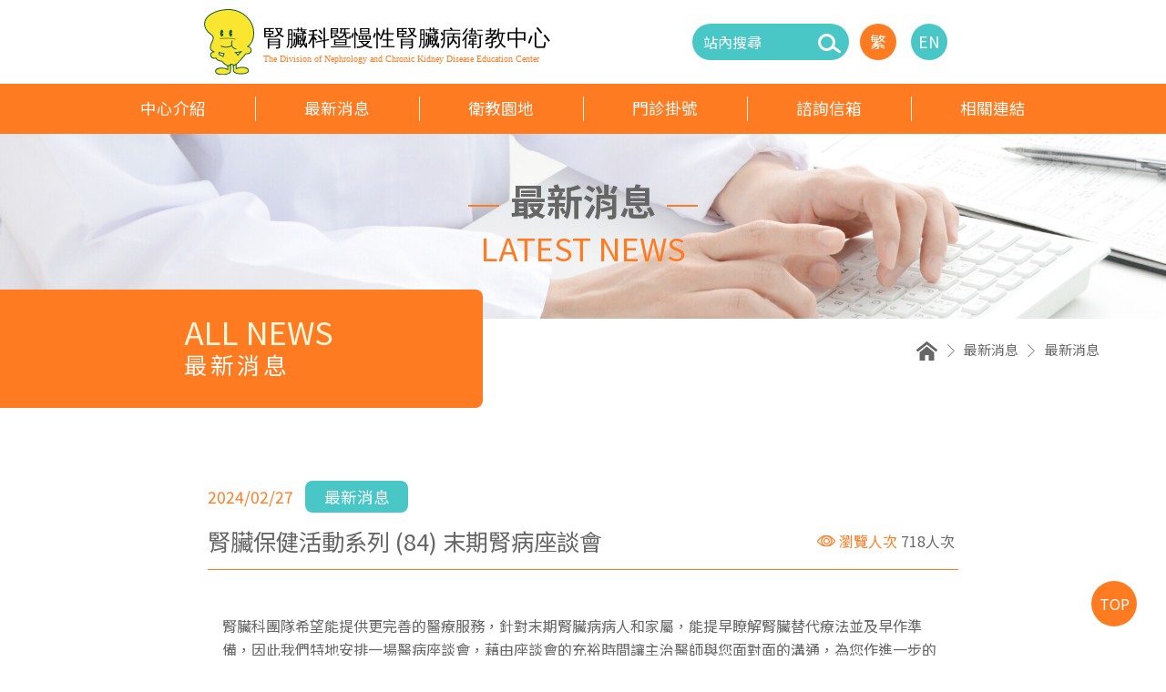

--- FILE ---
content_type: text/html; charset=utf-8
request_url: https://www.cch.org.tw/nephro/news_detail.aspx?Id=2059&cID=4
body_size: 9215
content:


<!DOCTYPE html>

<html xmlns="http://www.w3.org/1999/xhtml">
<head>
<meta charset="utf-8">
<meta http-equiv="X-UA-Compatible" content="IE=edge">
<meta name="viewport" content="width=device-width, initial-scale=1, shrink-to-fit=no">
<!-- The above 3 meta tags *must* come first in the head; any other head content must come *after* these tags -->
<meta name="description" content="">
<meta name="author" content="">
<link rel="icon" href="image/favicon.png">

<link rel="apple-touch-icon-precomposed" sizes="144x144" href="image/app/144x144.jpg">
<link rel="apple-touch-icon-precomposed" sizes="114x114" href="image/app/114x114.jpg">
<link rel="apple-touch-icon-precomposed" sizes="72x72" href="image/app/72x72.jpg">
<link rel="apple-touch-icon-precomposed" sizes="57x57" href="image/app/57x57.jpg">

<link rel="preconnect" href="https://fonts.gstatic.com">
<link href="https://fonts.googleapis.com/css2?family=Noto+Sans+TC:wght@400;500;700&display=swap" rel="stylesheet">

<title>彰化基督教醫院 | 腎臟科暨慢性腎臟病衛教中心</title>
<meta name="keywords" content="彰化基督教醫院於2001年成立慢性腎臟病（CKD）照護醫療團隊，照護醫療團隊成員包括腎臟科醫師、衛教護理師、營養師、藥師、社工師及關懷師。">
<meta name="description" content="腎臟科,慢性腎臟病衛教中心,血液透析中心,腹膜透析中心,"><!-- Bootstrap core CSS -->

<link href="css/bootstrap.css" rel="stylesheet">
<!-- Custom styles for this template -->
<link href="css/style.css" rel="stylesheet">
<link rel="stylesheet" type="text/css" href="slick/slick.css"/>
<link rel="stylesheet" type="text/css" href="slick/slick-theme.css"/>

<link href="css/animate.css" rel="stylesheet">
<link href="lightbox/src/css/lightbox.css" rel="stylesheet" /><title>

</title></head>
<body>
    <form method="post" action="./news_detail.aspx?Id=2059&amp;cID=4" id="form1">
<div class="aspNetHidden">
<input type="hidden" name="__EVENTTARGET" id="__EVENTTARGET" value="" />
<input type="hidden" name="__EVENTARGUMENT" id="__EVENTARGUMENT" value="" />
<input type="hidden" name="__VIEWSTATE" id="__VIEWSTATE" value="/[base64]/Y0lEPTEyJz7kupLli5XlvI/mlZnmnZA8L2E+PC9saT48bGk+PGEgaHJlZj0na25vd2xlZGdlLmFzcHg/Y0lEPTExJz7ooZvmlZnmtbfloLE8L2E+PC9saT48bGk+PGEgaHJlZj0na25vd2xlZGdlLmFzcHg/Y0lEPTEwJz7kuInliIbpkJjphqvlrbjloII8L2E+PC9saT48bGk+PGEgaHJlZj0na25vd2xlZGdlLmFzcHg/Y0lEPTknPlBvZGNhc3Q8L2E+PC9saT48bGk+PGEgaHJlZj0na25vd2xlZGdlLmFzcHg/Y0lEPTEnPuiFjueXheeFp+ittzwvYT48L2xpPjxsaT48YSBocmVmPSdrbm93bGVkZ2UuYXNweD9jSUQ9Nyc+6K236IWO6aOy6aOfPC9hPjwvbGk+PGxpPjxhIGhyZWY9J2tub3dsZWRnZS5hc3B4P2NJRD04Jz7ohY7oh5/np7vmpI08L2E+PC9saT48bGk+PGEgaHJlZj0na25vd2xlZGdlLmFzcHg/[base64]/[base64]/kv53lgaXmtLvli5Xns7vliJcgKDg0KSDmnKvmnJ/ohY7nl4Xluqfoq4fmnINkAgkPFgIfAAUDNzE4ZAIKDxYCHwAFsxg8cD7ohY7oh5/np5HlnJjpmorluIzmnJvog73mj5Dkvpvmm7TlrozlloTnmoTphqvnmYLmnI3li5nvvIzph53lsI3mnKvmnJ/ohY7oh5/nl4Xnl4XkurrlkozlrrblsazvvIzog73mj5Dml6nnnq3op6PohY7oh5/mm7/[base64]/pgoDoq4vmgqjlkozmgqjnmoTlrrbkurrkvoblj4PliqAhIDxiciAvPjxiciAvPuelneemjyDlubPlrokg5Zac5qiCfjxiciAvPuS4gOOAgeaZgumWkzxiciAvPiDml6XmnJ/vvJoxMTPlubQz5pyIMzDml6Ug5pif5pyf5YWtIOS4iuWNiDA4OjMwLS0xMTo0MDxiciAvPiDlnLDpu57vvJrlvbDljJbln7rnnaPmlZnphqvpmaLlm5vmnJ/noJTnqbblpKfmqJMxMeaoky3prY/[base64]/[base64]/nl4XooZvmlZnkuK3lv4M8L3NwYW4+PGJyIC8+PHNwYW4+Mi7oga/ntaHpm7voqbHvvJowNC03MjM4NTk16L2JMzIyN+iFjuiHn+enkeihm+aVmeitt+eQhuW4qzwvc3Bhbj5kAgwPZBYCZg8WAh8ABQYzODI1NTdkZL9LxJPXlOKy89U+0NE57z4/nbgiiTxPNHjcDAw3vjY2" />
</div>

<script type="text/javascript">
//<![CDATA[
var theForm = document.forms['form1'];
if (!theForm) {
    theForm = document.form1;
}
function __doPostBack(eventTarget, eventArgument) {
    if (!theForm.onsubmit || (theForm.onsubmit() != false)) {
        theForm.__EVENTTARGET.value = eventTarget;
        theForm.__EVENTARGUMENT.value = eventArgument;
        theForm.submit();
    }
}
//]]>
</script>


<div class="aspNetHidden">

	<input type="hidden" name="__VIEWSTATEGENERATOR" id="__VIEWSTATEGENERATOR" value="05BA7130" />
	<input type="hidden" name="__EVENTVALIDATION" id="__EVENTVALIDATION" value="/wEdAANr9FAdfcDXWO14bLsbzaQ9dW8wBSKEMY6FlJlIgcpvZIJk0s7+hmSTDBaKBkv996fHSJ8IELkQq7xvDldaVvpNIzdOiHM+i8vg5ytRYkctDA==" />
</div>
        <header class="in_top">
   
<nav class="navbar-default">
  <div class="nav_top">
    
    <div class="logo">
      <a href="index.aspx">
        <img src="image/logo.svg" width="380" class="img-fluid" alt="腎臟科暨慢性腎臟病衛教中心">
      </a>
    </div>

    <div>
      <div class="search_box">
        <input name="nav$search_keyword" type="text" id="search_keyword" class="form-control" placeholder="站內搜尋" />
        <button onclick="__doPostBack('nav$ctl00','')" type="button"><img src="image/icon/search.png" class="img-fluid"></button>
      </div>

      <dl class="d-none d-md-inline-flex ">
        <dd><a href="###" class="active">繁</a></dd>
        <dd><a href="en/about.aspx">EN</a></dd>
      </dl>
    </div>

    <div class="toggle_bar">
      <i></i>
      <i></i>
      <i></i>
    </div>

  </div>
  <div class="nav_menu">
    <dl>
      <dd>
        <a href="###">中心介紹</a>
        <ul>
          <li><a href="about.aspx">關於我們</a></li>
          <li><a href="team.aspx">醫療團隊</a></li>
          <li><a href="about2.aspx">環境介紹</a></li>
        </ul>
      </dd>
      <dd>
        <a href="###">最新消息</a>
        <ul>
          <li><a href="news.aspx">全部消息</a></li>
         <li><a href='news.aspx?cID=6'>研討會講義</a></li><li><a href='news.aspx?cID=5'>海報</a></li><li><a href='news.aspx?cID=4'>最新消息</a></li><li><a href='news.aspx?cID=3'>活動花絮</a></li><li><a href='news.aspx?cID=2'>得獎訊息</a></li>
        </ul>
      </dd>
      <dd>
        <a href="###">衛教園地</a>
        <ul>
          <li><a href='knowledge.aspx?cID=12'>互動式教材</a></li><li><a href='knowledge.aspx?cID=11'>衛教海報</a></li><li><a href='knowledge.aspx?cID=10'>三分鐘醫學堂</a></li><li><a href='knowledge.aspx?cID=9'>Podcast</a></li><li><a href='knowledge.aspx?cID=1'>腎病照護</a></li><li><a href='knowledge.aspx?cID=7'>護腎飲食</a></li><li><a href='knowledge.aspx?cID=8'>腎臟移植</a></li><li><a href='knowledge.aspx?cID=2'>腹膜透析</a></li><li><a href='knowledge.aspx?cID=3'>血液透析</a></li><li><a href='knowledge.aspx?cID=4'>影音衛教</a></li><li><a href='knowledge.aspx?cID=5'>醫學新知</a></li><li><a href='knowledge.aspx?cID=13'>人生腎利族line 腎臟保健</a></li>
          <li><a href="knowledge2.aspx">腎友園地</a></li>
        </ul>
      </dd>
      <dd><a href="registertion.aspx">門診掛號</a></dd>
      <dd>
        <a href="###">諮詢信箱</a>
        <ul>
          <li><a href="contact.aspx">聯絡我們</a></li>
          <li><a href="faq.aspx">常見問題</a></li>
        </ul>
      </dd>
      <dd><a href="link.aspx">相關連結</a></dd>
    </dl>
    <div class="mobile_app">
      <img src="image/qrcode.jpg" class="img-fluid" alt="">
    </div>
    <div class="language d-block d-md-none">
      <ul>
        <li>語言</li>
        <li><a href="###" class="active">繁</a></li>
        <li><a href="en/about.aspx">英</a></li>
      </ul>
    </div>

  </div>

</nav>

  
   

    <div class="a_banner">

      <picture>
        <source srcset="image/no-img3.svg" data-srcset="upload/page_banner/news_banner-s.jpg" media="(max-width: 991px)" />
        <img src="image/no-img6.svg" data-src="upload/page_banner/20210205_261771.jpg" class="lazyload img-fluid" width="100%" alt="關於我們">
      </picture>
        <div class="a_title">
         <h2>最新消息</h2>
        <h3>LATEST NEWS</h3>
      </div>
    </div>


    <div class="a_title_box">
      <div class="h1">
        <span>ALL NEWS</span>最新消息
      </div>
    </div>

    <!-- 麵包削 -->
    <div class="container">
      <div class="row">
        <div class="bread_box">
          <ul>
            <li><a href="index.aspx"><img src="image/icon/icon4.png" class="img-fluid"></a></li>
            <li><img src="image/icon/arrows7.png" class="img-fluid"></li>
            <li><a href="###">最新消息</a></li>
            <li><img src="image/icon/arrows7.png" class="img-fluid"></li>
            <li><a href="news.aspx?cID=4">最新消息</a></li>
          </ul>
        </div>
      </div>
    </div>

  </header>

  <div class="wrapper">

    <section class="t_bg">
      <div class="container-fluid">
        <div class="row justify-content-center">

          <div class="col-xl-8 col-lg-10">
            <div class="n_d_title">
              <time data-time='2024-02-27'>2024/02/27</time>
              <span>最新消息</span>
            </div>
            <div class="n_d_title2">
              <h1>腎臟保健活動系列 (84) 末期腎病座談會</h1>
              <h3><span>瀏覽人次</span> 718人次</h3>
            </div>
          </div>

          <div class="col-xl-8 col-lg-10">
            <div class="n_box2">
             <p>腎臟科團隊希望能提供更完善的醫療服務，針對末期腎臟病病人和家屬，能提早瞭解腎臟替代療法並及早作準備，因此我們特地安排一場醫病座談會，藉由座談會的充裕時間讓主治醫師與您面對面的溝通，為您作進一步的病情解說及解答對治療的疑惑，誠摯邀請您和您的家人來參加! <br /><br />祝福 平安 喜樂~<br />一、時間<br /> 日期：113年3月30日 星期六 上午08:30--11:40<br /> 地點：彰化基督教醫院四期研究大樓11樓-魏克思會議室<br /> （彰化縣彰化市旭光路235號）<br /><br /></p>
<p><strong>二、活動內容</strong></p>
<table border="1" cellpadding="0" cellspacing="0" style="border-color: #333333; width: 100%; background-color: #ffd54;">
<tbody>
<tr style="height: 38px;">
<td style="width: 132px; height: 38px; background-color: #ffd54f; text-align: center;">
<p><strong>時　　間</strong></p>
</td>
<td style="width: 132px; height: 38px; background-color: #ffd54f; text-align: center;">
<p><strong>活動內容</strong></p>
</td>
<td style="width: 132px; height: 38px; background-color: #ffd54f; text-align: center;">
<p><strong>主講人</strong></p>
</td>
</tr>
<tr style="height: 38px;">
<td style="width: 132px; text-align: center; height: 38px;">
<p>08:30~09:00</p>
</td>
<td style="width: 239px; height: 38px;">
<p>報到</p>
</td>
<td style="width: 192px; height: 38px;">
<p>衛教護理師</p>
</td>
</tr>
<tr style="height: 38px;">
<td style="width: 132px; text-align: center; height: 38px;">
<p>09:00~09:50</p>
</td>
<td style="width: 239px; height: 38px;">
<p>末期腎臟病治療計畫</p>
</td>
<td style="width: 192px; height: 38px;">
<p>腎臟科主治醫師</p>
</td>
</tr>
<tr style="height: 38px;">
<td style="width: 132px; text-align: center; height: 38px;">
<p>09:50~10:00</p>
</td>
<td style="width: 239px; height: 38px;">
<p>Q&amp;A</p>
</td>
<td style="width: 192px; height: 38px;">
<p>腎臟科主治醫師</p>
</td>
</tr>
<tr style="height: 38px;">
<td style="width: 132px; text-align: center; height: 38px;">
<p>10:00~10:20</p>
</td>
<td colspan="2" style="width: 437px; height: 38px;">
<p><strong>點心時間及合照</strong></p>
</td>
</tr>
<tr style="height: 38px;">
<td style="width: 132px; text-align: center; height: 38px;">
<p>10:20~11:00</p>
</td>
<td style="width: 239px; height: 38px;">
<p>醫療照護分享</p>
</td>
<td style="width: 192px; height: 38px;">
<p>腹膜透析室護理師/慢性腎臟病護理師</p>
</td>
</tr>
<tr style="height: 38px;">
<td style="width: 132px; text-align: center; height: 38px;">
<p>11:00~11:40</p>
</td>
<td style="width: 239px; height: 38px;">
<p>心靈交流</p>
</td>
<td style="width: 192px; height: 38px;">
<p>社工師</p>
</td>
</tr>
</tbody>
</table>
<br /><br /><strong>三、報名方式：（即日起至額滿截止）</strong><br /><span>1.報名表索取處及報名地點：27診慢性腎臟病衛教中心</span><br /><span>2.聯絡電話：04-7238595轉3227腎臟科衛教護理師</span>
            </div>
          </div>

          <div class="col-xl-8 col-lg-10">
            <div class="n_back">
              <ul>
                <li>分享</li>
                <li>
                  <a href='http://www.facebook.com/share.php?u=https://www.cch.org.tw/nephro/news_detail.aspx?Id=2059&cID=4' target="_blank" rel="noopener">
                    <img src="image/icon/fb.png" class="img-fluid" alt="facebook">
                  </a>
                </li>
                <li>
                  <a href='https://social-plugins.line.me/lineit/share?url=https://www.cch.org.tw/nephro/news_detail.aspx?Id=2059&cID=4' target="_blank" rel="noopener">
                    <img src="image/icon/line.png" class="img-fluid" alt="line">
                  </a>
                </li>
              </ul>
              <div class="new_photo a_slick">
                
                
              </div>
              <a  href="###" onclick="window.history.go(-1); return false;" class="n_a">返回列表</a>
            </div>
          </div>

        </div>
    </section>

  </div>

   

<footer class="footer">
	<div class="container-fluid">
		<div class="row justify-content-center align-items-lg-end">

			<div class="col-xl-2 col-lg-4 col-md-4 col-sm-12">
				<div class="footer_box">
					<img src="image/footer_logo.png" class="img-fluid" alt="頁尾logo">
					<ul>
						<li style="background-color: #FF7B22;"><a href="privacy.aspx">隱私權宣告</a></li>
						<li><a href="sitemap.aspx">網站導覽</a></li>
					</ul>
				</div>
			</div>
			<div class="col-xl-5 col-lg-6 col-md-6 col-sm-9">
				<div class="footer_box2">
					<h5>
						本站提供之資訊僅供參考，不能取代醫師及醫療專業人員之當面評估或治療<br>
						網站維護 : <span>慢性腎臟病衛教中心</span> 網站負責人 : <span>林沛伶 護理師</span>
					</h5>
					<ul>
						<li>瀏覽人次 :<span>382557</span></li>
						<li>線上人數 :<span>7人</span></li>
						<!--<li>最後更新時間：<span>2020.09.14</span></li>-->
					</ul>
					<p>彰化基督教醫院腎臟病衛教中心 Copyright © 2020 Changhua Christian Hospital</p>
				</div>
			</div>
			<div class="col-xl-1 col-lg-2 col-md-2 col-sm-3">
				<div class="footer_box3">
					<img src="upload/webdefin/20210222_288896.jpg" class="img-fluid" alt="腎利人生APP">
				</div>
			</div>

			<div class="top_box">
				TOP
			</div>

		</div>
	</div>
</footer>

<!-- Bootstrap core JavaScript
================================================== -->
<!-- Placed at the end of the document so the pages load faster -->
<script src="js/jquery-3.1.1.min.js"></script>
<script src="js/bootstrap.js"></script>
<script type="text/javascript" src="slick/slick.min.js"></script>
<script src="js/lazysizes.min.js"></script>

<script>
  $('.toggle_bar').click(function() {
    $('.nav_menu').slideToggle();
    $(this).toggleClass('active');
  });

  if ($(window).width() < 768) {
    $('.nav_menu dl dd').click(function() {
      $(this).find('ul').toggleClass('active');
      $(this).siblings().find('ul').removeClass('active');
    });
  } else {
    $(this).find('ul').removeClass('active');
  }

  $(window).scroll(function() {
    if ($(window).scrollTop() >= 100) {
      $('.nav_menu').addClass('scolled');
    } else {
      $('.nav_menu').removeClass('scolled');
    }
  })

	$('.top_box').click(function(){
		$('html,body').animate({
			scrollTop:0,
		},1000);
	}); 

	$(window).scroll(function() {
    if ($(window).scrollTop() + $(window).height() > $(document).height() - 100) {
      $('.top_box').addClass('active');
    } else {
      $('.top_box').removeClass('active');
    }
  })
 

</script>
   <script src="lightbox/src/js/lightbox.js"></script>
   <script>
    $('.a_slick').slick({
      dots: false,
      infinite: true,
      speed: 300,
      slidesToShow: 4,
      slidesToScroll: 1,
      responsive: [
        {
          breakpoint: 1024,
          settings: {
            slidesToShow: 3,
            slidesToScroll: 1,
            infinite: true,
          }
        },
        {
          breakpoint: 600,
          settings: {
            slidesToShow: 2,
            slidesToScroll: 1
          }
        },
        {
          breakpoint: 480,
          settings: {
            slidesToShow: 1,
            slidesToScroll: 1
          }
        }
      ]
    });   
   </script>
    </form>
</body>
</html>


--- FILE ---
content_type: text/css
request_url: https://www.cch.org.tw/nephro/css/style.css
body_size: 15595
content:
* {
  margin: 0;
  padding: 0;
  -webkit-box-sizing: border-box;
  box-sizing: border-box;
  outline: none; }

html, body {
  width: 100%;
  -webkit-box-sizing: border-box;
  box-sizing: border-box;
  outline: none;
  margin: 0;
  padding: 0;
  font-family: "Noto Sans TC", "Microsoft JhengHei", Arial, Helvetica, sans-serif;
  overflow-x: hidden;
  color: #666666;
  font-size: 1rem; }

ul, ol {
  padding-left: 1.5em; }

a:hover {
  text-decoration: none;
  outline: none;
  -webkit-transition: all 0.3s ease-out;
  transition: all 0.3s ease-out; }

a, button {
  -webkit-transition: all 0.3s ease-out;
  transition: all 0.3s ease-out;
  text-decoration: none;
  outline: none; }

::-webkit-scrollbar {
  width: 10px; }

::-webkit-scrollbar-button:start:decrement,
::-webkit-scrollbar-button:end:increment {
  display: none; }

::-webkit-scrollbar-track-piece {
  background-color: #FFF8DC; }

::-webkit-scrollbar-thumb {
  background-color: #FF7B22; }

::selection {
  background: #FF7B22;
  color: #fff; }

.toggle_bar, .mobile_app {
  display: none; }

.navbar-default {
  background-color: #ffffff; }

.nav_top {
  padding: 0.6em 0;
  display: flex;
  align-items: center;
  justify-content: space-between;
  width: 65%;
  margin: 0 auto; }
  .nav_top dl {
    display: flex;
    align-items: center;
    margin-bottom: 0; }
    .nav_top dl dd {
      margin-right: 1em;
      margin-bottom: 0; }
      .nav_top dl dd a {
        display: flex;
        align-items: center;
        justify-content: center;
        width: 40px;
        height: 40px;
        border-radius: 100%;
        background-color: #49C7C7;
        color: #fff;
        font-size: 1.1rem; }
        .nav_top dl dd a:hover, .nav_top dl dd a:focus, .nav_top dl dd a.active {
          background-color: #FF7B22; }

.search_box {
  display: inline-block;
  position: relative;
  margin: 0 0.5em;
  -ms-input-placeholder-color: #fff; }
  .search_box .form-control {
    width: 172px;
    height: 40px;
    background-color: #49C7C7;
    border-radius: 50px;
    border: 0;
    color: #fff;
    font-size: 1rem; }
  .search_box ::placeholder {
    color: #fff;
    opacity: 1; }
  .search_box ::-ms-input-placeholder {
    color: #fff; }
  .search_box button {
    border: 0;
    background-color: transparent;
    position: absolute;
    top: 0;
    bottom: 0;
    right: 0.5em;
    margin: auto;
    height: 40px; }

.nav_menu {
  background-color: #FF7B22; }
  .nav_menu.scolled {
    width: 100%;
    position: fixed;
    left: 0;
    top: 0;
    z-index: 9;
    box-shadow: 0 0 5px rgba(0, 0, 0, 0.2); }
  .nav_menu dl {
    margin-bottom: 0;
    display: flex;
    align-items: center;
    justify-content: center;
    position: relative; }
    .nav_menu dl dd {
      margin-bottom: 0; }
      .nav_menu dl dd a {
        display: flex;
        align-items: center;
        justify-content: center;
        font-size: 1.1rem;
        color: #fff;
        width: 222px;
        height: 55px;
        position: relative; }
        .nav_menu dl dd a:before {
          display: block;
          content: "";
          width: 1px;
          height: 27px;
          background-color: #FFF8DC;
          position: absolute;
          left: 0;
          top: 0;
          bottom: 0;
          margin: auto; }
      .nav_menu dl dd:first-child a:before {
        content: normal; }
      .nav_menu dl dd ul {
        -webkit-transition: all 0.3s cubic-bezier(0.42, 0, 0.58, 1);
        transition: all 0.3s cubic-bezier(0.42, 0, 0.58, 1);
        transition: opacity 600ms, visibility 600ms;
        list-style: none;
        padding: 3em 20em;
        margin-bottom: 0;
        background-color: #FFF8DC;
        width: 100%;
        position: absolute;
        left: 0;
        right: 0;
        top: 100%;
        z-index: -9;
        display: flex;
        visibility: hidden;
        opacity: 0;
        flex-wrap: wrap;
        align-items: center;
        justify-content: flex-start; }
        .nav_menu dl dd ul li {
          width: 20%;
          margin: 0 1em 1em; }
          .nav_menu dl dd ul li a {
            display: block;
            color: #000;
            height: auto;
            width: auto;
            background-color: transparent;
            text-align: left;
            border-bottom: 1px solid #FF7B22;
            font-size: 1.1rem;
            padding: 0.5em 0;
            padding-right: 1em;
            background: url(../image/icon/arrows2.png) no-repeat center right; }
            .nav_menu dl dd ul li a:hover, .nav_menu dl dd ul li a:focus {
              background-color: transparent;
              color: #FF7B22; }
      .nav_menu dl dd:hover a, .nav_menu dl dd:focus a {
        background-color: #49C7C7; }
      .nav_menu dl dd:hover ul, .nav_menu dl dd:focus ul {
        opacity: 1;
        z-index: 9;
        visibility: visible;
        -webkit-animation: menu 0.4s 1;
        -moz-animation: menu 0.4s 1;
        -ms-animation: menu 0.4s 1;
        -o-animation: menu 0.4s 1;
        animation: menu 0.4s 1; }
        .nav_menu dl dd:hover ul li a, .nav_menu dl dd:focus ul li a {
          background-color: transparent; }

@-webkit-keyframes menu {
  from {
    transform: translateY(2em); }
  to {
    transform: translateY(0); } }
@keyframes menu {
  from {
    transform: translateY(2em); }
  to {
    transform: translateY(0); } }
@media (max-width: 1399px) {
  .nav_menu dl dd a {
    width: 180px; }
  .nav_menu dl dd ul {
    padding: 3em 4em; } }
@media (max-width: 1199px) {
  .nav_top {
    width: 90%; } }
@media (max-width: 1099px) {
  .nav_menu dl dd a {
    width: 150px; }
  .nav_menu dl dd ul {
    padding: 2em; } }
@media (max-width: 991px) {
  .nav_menu dl dd a {
    width: 120px; }

  .nav_top {
    width: 95%; } }
@media (max-width: 767px) {
  .navbar-default {
    position: fixed;
    top: 0;
    left: 0;
    z-index: 99;
    width: 100%;
    box-shadow: 0 0 5px rgba(0, 0, 0, 0.2); }

  .nav_menu {
    display: none;
    position: fixed;
    top: 0;
    left: 0;
    margin: auto;
    width: 100%;
    height: 100%;
    z-index: 99;
    background-color: #FFF8DC;
    overflow-y: auto; }
    .nav_menu.active {
      display: block; }
    .nav_menu dl {
      display: block;
      padding: 4em 0 0; }
      .nav_menu dl dd a {
        color: #666;
        width: 100%;
        text-align: center; }
      .nav_menu dl dd ul {
        opacity: 1;
        visibility: visible;
        display: none;
        position: initial;
        background-color: #fff;
        -webkit-animation: none;
        -moz-animation: none;
        -ms-animation: none;
        -o-animation: none;
        animation: none; }
        .nav_menu dl dd ul.active {
          display: flex; }
        .nav_menu dl dd ul li {
          display: inline-block;
          vertical-align: middle;
          width: 25%;
          flex: 1 1 auto; }
      .nav_menu dl dd:hover a, .nav_menu dl dd:focus a {
        color: #fff; }
      .nav_menu dl dd:hover ul, .nav_menu dl dd:focus ul {
        display: none;
        opacity: 1;
        visibility: visible;
        animation: none; }
        .nav_menu dl dd:hover ul.active, .nav_menu dl dd:focus ul.active {
          display: flex; }
        .nav_menu dl dd:hover ul li a, .nav_menu dl dd:focus ul li a {
          color: #666; }
          .nav_menu dl dd:hover ul li a:hover, .nav_menu dl dd:hover ul li a:focus, .nav_menu dl dd:focus ul li a:hover, .nav_menu dl dd:focus ul li a:focus {
            color: #FF7B22; }

  .language {
    margin: 1em auto; }
    .language ul {
      list-style: none;
      display: flex;
      align-items: center;
      justify-content: center;
      margin-bottom: 0;
      padding: 0; }
      .language ul li {
        margin: 0 0.5em;
        margin-bottom: 0; }
        .language ul li a {
          display: flex;
          align-items: center;
          justify-content: center;
          width: 40px;
          height: 40px;
          border-radius: 100%;
          background-color: #49C7C7;
          color: #fff;
          font-size: 1.1rem; }
          .language ul li a:hover, .language ul li a:focus, .language ul li a.active {
            background-color: #FF7B22; }

  .toggle_bar {
    display: block;
    width: 30px;
    height: 30px;
    margin-left: 1em;
    cursor: pointer;
    position: relative;
    z-index: 999; }
    .toggle_bar i {
      -webkit-transition: all 0.3s cubic-bezier(0.42, 0, 0.58, 1);
      transition: all 0.3s cubic-bezier(0.42, 0, 0.58, 1);
      display: block;
      width: 30px;
      height: 2px;
      background-color: #FF7B22;
      margin: 0.4em auto; }
    .toggle_bar.active i {
      position: absolute;
      top: 0;
      bottom: 0;
      left: 0;
      right: 0;
      margin: auto;
      transform: rotate(45deg); }
      .toggle_bar.active i:last-child {
        transform: rotate(-45deg); } }
@media (max-width: 576px) {
  .mobile_app {
    display: block;
    margin: 1em auto 2em; }
    .mobile_app img {
      display: block;
      margin: 0 auto; }

  .search_box {
    position: fixed;
    bottom: 0.5em;
    left: 0;
    right: 0;
    margin: auto;
    z-index: 9; }
    .search_box .form-control {
      width: 96%;
      margin: 0 auto; }
    .search_box button {
      right: 1.5em; }

  .logo {
    width: 77%; } }
@media (max-width: 480px) {
  .nav_top {
    width: 90%; } }
.index_banner_slick .slick-prev, .index_banner_slick .slick-next {
  top: 0;
  bottom: 0;
  margin: auto;
  transform: none;
  z-index: 9;
  width: 36px;
  height: 67px; }
  .index_banner_slick .slick-prev:before, .index_banner_slick .slick-next:before {
    content: url(../image/icon/arrows.png);
    width: 36px;
    height: 67px; }
.index_banner_slick .slick-prev {
  left: 3%;
  transform: scaleX(-1); }
.index_banner_slick .slick-next {
  right: 3%; }

.in_top {
  position: relative; }
  .in_top .in_scroll {
    position: absolute;
    left: 0;
    right: 0;
    bottom: -2.8em;
    margin: auto; }
    .in_top .in_scroll img {
      display: block;
      margin: 0 auto; }

.nav-tabs {
  width: 100%; }
  .nav-tabs .nav-item {
    position: relative;
    z-index: 5; }
    .nav-tabs .nav-item:hover {
      cursor: pointer; }

.z3 {
  z-index: 4 !important; }

.tabs-content_right {
  width: 100%;
  position: relative; }

.tabs-content_right .tab-content_sample {
  box-sizing: border-box;
  display: none; }

.tabs-content_right > .tab-content_sample.active {
  display: block;
  z-index: 5 !important; }

.in_n_bg {
  padding: 8em 0;
  position: relative; }
  .in_n_bg:before {
    display: block;
    content: "";
    width: 72%;
    height: 444px;
    background-color: #FF7B22;
    position: absolute;
    left: 0;
    bottom: 428px;
    margin: auto; }

.in_tab_right a {
  display: block;
  position: relative; }
  .in_tab_right a img {
    border-top-left-radius: 8px;
    border-bottom-left-radius: 8px; }
  .in_tab_right a time {
    display: flex;
    align-items: center;
    flex-wrap: wrap;
    justify-content: center;
    width: 110px;
    height: 110px;
    background-color: #FF7B22;
    color: #fff;
    font-size: 1.08rem;
    border-top-left-radius: 8px;
    position: absolute;
    top: 0;
    left: 0; }
    .in_tab_right a time b {
      display: block;
      width: 100%;
      font-weight: 400;
      font-size: 2.4rem;
      text-align: center;
      margin-bottom: -1em; }
  .in_tab_right a h3 {
    display: flex;
    align-items: center;
    flex-wrap: wrap;
    justify-content: flex-start;
    position: absolute;
    left: 0;
    bottom: 0;
    width: 100%;
    background-color: rgba(255, 248, 220, 0.8);
    border-bottom-left-radius: 8px;
    padding: 0.8em 1em;
    margin: 0 auto;
    font-size: 1.25rem;
    color: #666666;
    font-weight: 400; }
    .in_tab_right a h3 strong {
      overflow: hidden;
      display: -webkit-box;
      -webkit-box-orient: vertical;
      -webkit-line-clamp: 1;
      line-height: 24px;
      height: 26px;
      font-weight: normal; }
    .in_tab_right a h3 span {
      display: inline-block;
      vertical-align: middle;
      display: inline-flex;
      align-items: center;
      justify-content: center;
      width: 115px;
      height: 36px;
      background-color: #49C7C7;
      font-size: 1.1rem;
      color: #fff;
      border-radius: 8px;
      margin: 0.5em 0;
      margin-right: 1em; }

.in_new_box {
  padding-right: 3.5em;
  margin-top: 5em; }
  .in_new_box h3 {
    color: #FF7B22;
    font-size: 2.5rem;
    font-weight: 700; }
    .in_new_box h3 span {
      display: block;
      font-size: 1.58rem;
      font-weight: 500;
      color: #666666;
      margin: 0.1em auto 1em; }
  .in_new_box p {
    font-size: 1rem;
    color: #666666;
    font-weight: 400; }
  .in_new_box .nav-tabs {
    border: 0;
    margin-top: 3em; }
    .in_new_box .nav-tabs .nav-item {
      width: 49%; }
      .in_new_box .nav-tabs .nav-item .nav-link {
        background-color: #FFF8DC;
        text-align: center;
        padding: 1em 0;
        color: #FF7B22;
        border: 0;
        font-size: 1.1rem; }
        .in_new_box .nav-tabs .nav-item .nav-link:hover, .in_new_box .nav-tabs .nav-item .nav-link:focus {
          border: 0; }
        .in_new_box .nav-tabs .nav-item .nav-link.active {
          background-color: #FF7B22;
          border: 0;
          color: #fff;
          border-radius: 0; }
      .in_new_box .nav-tabs .nav-item:first-child .nav-link {
        border-top-left-radius: 8px;
        border-bottom-left-radius: 8px; }
      .in_new_box .nav-tabs .nav-item:last-child .nav-link {
        border-top-right-radius: 8px;
        border-bottom-right-radius: 8px; }
      .in_new_box .nav-tabs .nav-item.show .nav-link {
        background-color: #FF7B22;
        border: 0;
        color: #fff;
        border-radius: 0; }

.in_n_box {
  margin-top: 6em;
  box-shadow: 0 0 15px rgba(0, 0, 0, 0.1);
  border-radius: 8px;
  background-color: #fff; }
  .in_n_box img {
    border-top-right-radius: 8px;
    border-top-left-radius: 8px; }
  .in_n_box span {
    display: flex;
    align-items: center;
    justify-content: center;
    width: 107px;
    height: 33px;
    border-radius: 8px;
    color: #fff;
    font-size: 1rem;
    background-color: #49C7C7;
    float: right;
    margin-top: -1em;
    margin-right: 1.5em;
    position: relative; }
  .in_n_box .in_n_bottom {
    padding: 1em 1.5em 1em; }
    .in_n_box .in_n_bottom time {
      display: block;
      color: #FF7B22;
      font-size: 1.1rem; }
    .in_n_box .in_n_bottom h3 {
      font-size: 1.1rem;
      color: #666666;
      font-weight: 500;
      margin: 0.6em auto;
      overflow: hidden;
      display: -webkit-box;
      -webkit-box-orient: vertical;
      -webkit-line-clamp: 2;
      line-height: 24px;
      height: 48px; }
    .in_n_box .in_n_bottom p {
      display: block;
      text-align: right;
      margin-bottom: 0;
      color: #FF7B22;
      font-size: 0.92rem;
      padding-right: 1em;
      background: url(../image/icon/arrows2.png) no-repeat right center; }

.in_a {
  display: block;
  margin: 3em auto; }
  .in_a a {
    display: flex;
    align-items: center;
    justify-content: center;
    width: 173px;
    height: 55px;
    border-radius: 8px;
    background-color: #49C7C7;
    color: #fff;
    font-size: 1.1rem;
    margin: 0 auto; }
    .in_a a:hover, .in_a a:focus {
      background-color: orange; }

.in_link_box {
  background-color: #FF7B22;
  padding: 2.5em 2em;
  border-top-right-radius: 8px;
  border-bottom-right-radius: 8px;
  border-bottom-left-radius: 8px;
  align-items: center;
  position: relative;
  z-index: 1; }
  .in_link_box:before {
    display: block;
    content: "";
    width: 1px;
    height: 60px;
    background-color: #FFF8DC;
    position: absolute;
    top: -2em;
    left: 0;
    right: 0;
    margin: auto; }
  .in_link_box h3 {
    color: #FFF8DC;
    font-size: 2.5rem;
    font-weight: 700; }
  .in_link_box h4 {
    color: #fff;
    font-size: 1.24rem;
    font-weight: 400;
    margin-bottom: 0; }
  .in_link_box ul {
    margin-bottom: 0;
    display: flex;
    align-items: center;
    justify-content: space-between;
    padding: 0; }
    .in_link_box ul li {
      display: inline-block;
      vertical-align: middle;
      width: 33%;
      height: 55px;
      margin: 0 0.5em; }
      .in_link_box ul li a {
        display: flex;
        align-items: center;
        justify-content: center;
        width: 100%;
        height: 100%;
        background-color: #FFF8DC;
        border-radius: 8px;
        color: #FF7B22;
        font-size: 1.1rem;
        border: 1px solid transparent;
        font-weight: 400; }
        .in_link_box ul li a img {
          margin-right: 0.5em; }
        .in_link_box ul li a:hover, .in_link_box ul li a:focus {
          background-color: #fff;
          border: 1px solid #49C7C7; }

.in_link_box2 {
  margin-top: -5em;
  position: relative; }
  .in_link_box2 a {
    display: block;
    width: 100%;
    height: 100%; }
  .in_link_box2 .in_link_box3 {
    -webkit-transition: all 0.3s cubic-bezier(0.42, 0, 0.58, 1);
    transition: all 0.3s cubic-bezier(0.42, 0, 0.58, 1);
    position: absolute;
    top: 0;
    bottom: 0;
    left: 0;
    right: 0;
    margin: auto;
    max-width: 500px;
    width: 100%;
    height: 225px;
    background-color: rgba(255, 123, 34, 0.75);
    border-radius: 8px;
    display: flex;
    align-items: center;
    flex-direction: column;
    justify-content: center; }
    .in_link_box2 .in_link_box3 h3 {
      font-size: 2.5rem;
      font-weight: 700;
      color: #ffffff; }
    .in_link_box2 .in_link_box3 h4 {
      color: #fff;
      font-size: 1.58rem;
      font-weight: 400; }
  .in_link_box2:hover .in_link_box3, .in_link_box2:focus .in_link_box3 {
    max-width: 100%;
    width: 100%;
    height: 100%;
    border-radius: 0; }

.in_link_slick {
  margin: 3em auto; }
  .in_link_slick a {
    display: block; }
    .in_link_slick a img {
      display: block;
      margin: 0 auto; }
  .in_link_slick .slick-dots li {
    width: 8px;
    height: 8px; }
    .in_link_slick .slick-dots li button:before {
      content: "";
      opacity: 1;
      background-color: #B7B7B7;
      width: 8px;
      height: 8px; }
    .in_link_slick .slick-dots li.slick-active button:before {
      opacity: 1;
      background-color: #FF7B22; }
  .in_link_slick.slick-dotted.slick-slider {
    margin-bottom: 4em; }

.footer {
  background-color: #666666;
  padding: 3em 0; }

.footer_box img {
  display: block;
  margin: 0 auto; }
.footer_box ul {
  margin: 1em auto;
  padding: 0;
  display: flex;
  align-items: center;
  flex-wrap: wrap;
  justify-content: space-between;
  list-style: none;
  margin-bottom: 0; }
  .footer_box ul li {
    flex: 1 1 auto;
    height: 41px;
    background-color: #49C7C7;
    border-radius: 8px;
    margin: 0 0.3em 0.3em; }
    .footer_box ul li a {
      width: 100%;
      height: 100%;
      display: flex;
      align-items: center;
      justify-content: center;
      font-size: 1rem;
      color: #fff;
      padding: 0 0.5em; }

.footer_box2 h5 {
  font-size: 0.92rem;
  color: #fff;
  font-weight: 400;
  line-height: 26px;
  margin-bottom: 0; }
  .footer_box2 h5 span {
    color: #FFF8DC;
    margin-right: 1em; }
.footer_box2 ul {
  padding: 0;
  margin-bottom: 0; }
  .footer_box2 ul li {
    display: inline-block;
    vertical-align: middle;
    font-size: 0.92rem;
    color: #fff; }
    .footer_box2 ul li span {
      margin-right: 1em;
      color: #FFF8DC; }
.footer_box2 p {
  color: #fff;
  font-size: 0.92rem;
  margin-bottom: 0; }

@media (max-width: 1599px) {
  .in_new_box {
    margin-top: 1em; } }
@media (max-width: 1499px) {
  .in_n_bg:before {
    height: 429px; } }
@media (max-width: 1440px) {
  .in_n_bg:before {
    height: 421px; } }
@media (max-width: 1410px) {
  .in_n_bg:before {
    height: 350px; } }
@media (max-width: 1399px) {
  .in_link_box h3 {
    font-size: 1.8rem; }

  .in_link_box2 {
    margin-top: -4em; } }
@media (max-width: 1299px) {
  .in_n_bg:before {
    height: 315px; } }
@media (max-width: 1240px) {
  .in_n_bg:before {
    height: 280px; }

  .in_new_box {
    margin-top: 0; } }
@media (max-width: 1199px) {
  .in_n_bg:before {
    height: 245px; }

  .in_link_box2 .in_link_box3 {
    max-width: 390px;
    height: 180px; } }
@media (max-width: 1099px) {
  .in_tab_right a h3 {
    padding: 0.5em 1em; }

  .in_n_bg:before {
    height: 237px; }

  .in_new_box {
    padding-right: 1em; } }
@media (max-width: 991px) {
  .in_n_bg {
    padding: 8em 0 3em; }
    .in_n_bg:before {
      height: 240px;
      width: 100%;
      bottom: 348px; }

  .in_link_box {
    border-radius: 0; }

  .in_link_box2 {
    margin-top: 0; }

  .in_link_box ul {
    margin-top: 1em; }
    .in_link_box ul li {
      flex: 1 1 auto;
      width: 31%; }

  .in_link_box2 .in_link_box3 {
    max-width: 335px;
    height: 150px; } }
@media (max-width: 767px) {
  .index_banner_slick {
    margin-top: 5em; }

  .in_top .in_scroll {
    bottom: -2em; }
    .in_top .in_scroll img {
      width: 10%; }

  .in_new_box {
    margin-bottom: 2em;
    padding-right: 0; }
    .in_new_box .nav-tabs .nav-item {
      width: 50%; }

  .in_n_box {
    margin-top: 2em; }

  .in_n_bg:before {
    content: normal; }

  .in_n_bg {
    padding: 4em 0; }

  .in_link_box2 .in_link_box3 {
    max-width: 245px;
    height: 120px; }
    .in_link_box2 .in_link_box3 h3 {
      font-size: 1.8rem; }

  .in_link_box {
    padding: 2em 1em; }

  .footer_box {
    margin-bottom: 1em; } }
@media (max-width: 699px) {
  .index_banner_slick {
    margin-top: 4.5em; } }
@media (max-width: 576px) {
  .footer_box3 img {
    display: none; } }
@media (max-width: 480px) {
  .in_top .in_scroll {
    bottom: -1.5em; }
    .in_top .in_scroll img {
      width: 15%; }

  .index_banner_slick .slick-prev, .index_banner_slick .slick-next {
    transform: scale(0.5); }
  .index_banner_slick .slick-prev {
    transform: scaleX(-1) scale(0.5); }

  .in_tab_right a {
    box-shadow: 0 0 15px rgba(0, 0, 0, 0.1); }
    .in_tab_right a h3 {
      position: initial;
      border-bottom-right-radius: 8px;
      background-color: #fff;
      font-size: 1.1rem;
      padding: 0.8em 1.5em 1em; }
      .in_tab_right a h3 span {
        margin-bottom: 0.5em; }
    .in_tab_right a img {
      border-radius: 0;
      border-top-left-radius: 8px;
      border-top-right-radius: 8px; }

  .in_n_bg {
    padding: 3em 0 2em; }

  .in_link_box {
    padding: 2em 0.5em; }
    .in_link_box ul li {
      height: auto; }
      .in_link_box ul li a {
        display: block;
        text-align: center;
        padding: 0.5em; }
        .in_link_box ul li a img {
          display: block;
          margin: 0 auto 0.5em; }

  .footer {
    padding: 1.5em 0 3em; }

  .in_link_slick.slick-dotted.slick-slider {
    margin-bottom: 3em; }

  .in_link_slick {
    margin: 2em auto; } }
@media (max-width: 400px) {
  .in_link_box ul li {
    margin: 0 0.2em; }

  .index_banner_slick {
    margin-top: 3.5em; } }
@media (max-width: 360px) {
  .in_link_box ul li a {
    padding: 0.3em; } }
.a_banner {
  position: relative; }
  .a_banner .a_title {
    position: absolute;
    top: 0;
    bottom: 0;
    left: 0;
    right: 0;
    margin: auto;
    display: flex;
    align-items: center;
    flex-direction: column;
    justify-content: center; }
    .a_banner .a_title h2 {
      color: #666666;
      font-size: 2.5rem;
      font-weight: 700; }
      .a_banner .a_title h2:before {
        display: inline-block;
        vertical-align: middle;
        content: "";
        width: 34px;
        height: 2px;
        background-color: #FF7B22;
        margin-right: 0.3em; }
      .a_banner .a_title h2:after {
        display: inline-block;
        vertical-align: middle;
        content: "";
        width: 34px;
        height: 2px;
        background-color: #FF7B22;
        margin-left: 0.3em; }
    .a_banner .a_title h3 {
      font-size: 2.17rem;
      color: #FF7B22;
      font-weight: 400; }

.a_title_box {
  display: flex;
  align-items: center;
  justify-content: center;
  background-color: #FF7B22;
  padding: 1em;
  width: 100%;
  max-width: 743px;
  height: 130px;
  border-top-right-radius: 8px;
  border-bottom-right-radius: 8px;
  margin-top: -4em;
  position: relative;
  z-index: 1; }
  .a_title_box h1, .a_title_box .h1 {
    color: #fff;
    font-size: 1.58rem;
    font-weight: 400;
    text-align: center;
    letter-spacing: 4px;
    margin-left: 1.5em;
    text-align: left; }
    .a_title_box h1 span, .a_title_box .h1 span {
      display: block;
      color: #FFF8DC;
      font-size: 2.17rem;
      font-weight: 400;
      letter-spacing: 0; }

.bread_box {
  display: block;
  width: 100%;
  margin-top: -3em; }
  .bread_box ul {
    list-style: none;
    padding: 0;
    text-align: right;
    margin-bottom: 0; }
    .bread_box ul li {
      display: inline-block;
      vertical-align: middle;
      margin: 0 0.2em; }
      .bread_box ul li span {
        color: #FF7B22; }
      .bread_box ul li a {
        color: #666666;
        font-size: 0.92rem; }

.a_box {
  display: block;
  margin: 3em auto; }
  .a_box h3 {
    font-size: 1.58rem;
    text-align: center;
    color: #666666;
    font-weight: 400; }
    .a_box h3:after {
      display: block;
      content: "";
      width: 50px;
      height: 2px;
      background-color: #FF7B22;
      margin: 0.5em auto; }

.a_slick {
  position: relative; }
  .a_slick .slick-prev, .a_slick .slick-next {
    transform: none;
    bottom: -7%;
    top: auto;
    z-index: 1;
    width: 69px;
    height: 69px; }
    .a_slick .slick-prev:before, .a_slick .slick-next:before {
      -webkit-transition: all 0.3s cubic-bezier(0.42, 0, 0.58, 1);
      transition: all 0.3s cubic-bezier(0.42, 0, 0.58, 1);
      display: block;
      content: url(../image/icon/arrows3.png);
      opacity: 1;
      width: 69px;
      height: 69px;
      background-color: #49C7C7;
      border-radius: 100%; }
    .a_slick .slick-prev:hover:before, .a_slick .slick-prev:focus:before, .a_slick .slick-next:hover:before, .a_slick .slick-next:focus:before {
      background-color: #FF7B22; }
  .a_slick .slick-prev {
    transform: scaleX(-1);
    left: -12%; }
  .a_slick .slick-next {
    right: -12%; }

.a_line {
  display: block;
  width: 75%;
  height: 2px;
  background-color: #FF7B22;
  margin: 0 auto;
  margin-bottom: 5em; }

.a_item {
  padding: 0 1em 3em;
  position: relative;
  z-index: 1; }
  .a_item:after {
    display: block;
    content: "";
    width: 2px;
    height: 100%;
    margin: 0 auto;
    background-color: #FF7B22;
    position: absolute;
    bottom: -2em;
    left: 0;
    right: 0;
    margin: auto;
    z-index: -1; }
  .a_item img {
    border-radius: 8px;
    width: 100%; }
  .a_item .a_items_box {
    background-color: #FF7B22;
    border-radius: 8px;
    padding: 1em;
    width: 90%;
    margin: 0 auto;
    margin-top: -3em;
    position: relative;
    z-index: 9; }
    .a_item .a_items_box span {
      display: block;
      text-align: center;
      color: #FFF8DC;
      font-size: 1.25rem;
      font-weight: 400; }
    .a_item .a_items_box h3 {
      display: block;
      text-align: center;
      color: #fff;
      font-size: 1.1rem;
      font-weight: 400; }

.a_box2_bg {
  padding-top: 4.5em;
  margin: 4em auto;
  position: relative; }
  .a_box2_bg:before {
    display: block;
    content: "";
    width: 657px;
    height: 598px;
    background-color: #FFF8DC;
    position: absolute;
    top: 0;
    left: 0; }

.a_box2 img {
  display: block;
  margin: 0 auto;
  border-radius: 8px; }
.a_box2 h3 {
  font-size: 1.58rem;
  color: #666666;
  font-weight: 400; }
  .a_box2 h3:after {
    display: block;
    content: "";
    width: 50px;
    height: 2px;
    background-color: #FF7B22;
    margin: 0.4em 0 1em; }
.a_box2 p {
  font-size: 1rem;
  line-height: 28px;
  font-weight: 400; }

.a_box3 {
  margin: 7em auto 4em; }
  .a_box3 ul {
    padding: 0;
    display: flex;
    flex-wrap: wrap; }
    .a_box3 ul li {
      flex: 1 1 auto;
      width: 30%;
      position: relative;
      list-style: none;
      padding-left: 3.5em;
      margin: 1.8em 0.5em; }
      .a_box3 ul li span {
        display: flex;
        align-items: center;
        justify-content: center;
        width: 45px;
        height: 45px;
        border-radius: 100%;
        background-color: #FF7B22;
        color: #ffffff;
        font-size: 1.25rem;
        position: absolute;
        top: 0;
        bottom: 0;
        left: 0;
        margin: auto; }

.a_box4 {
  margin-bottom: 3em; }
  .a_box4 ul {
    display: flex;
    align-items: center;
    justify-content: space-between;
    padding: 0; }
    .a_box4 ul li {
      list-style: none;
      font-weight: 400;
      margin: 0 0.5em; }
      .a_box4 ul li img {
        display: block;
        margin: 0 auto 1em; }
      .a_box4 ul li span {
        display: block;
        font-size: 1.25rem;
        color: #666666;
        text-align: center; }

.a_bg {
  background-color: #FF7B22;
  padding-top: 5em;
  padding-bottom: 5em; }

.a_box5 {
  margin-bottom: 2em; }
  .a_box5 h3 {
    text-align: center;
    font-size: 1.58rem;
    color: #fff;
    font-weight: 400; }
    .a_box5 h3:after {
      display: block;
      content: "";
      width: 50px;
      height: 2px;
      background-color: #fff;
      margin: 0.5em auto; }
  .a_box5 p {
    display: block;
    color: #fff;
    text-align: center;
    font-size: 1rem; }

.a_box5-2 {
  margin: 1em auto;
  padding: 1em 2em;
  min-height: 370px;
  position: relative;
  z-index: 1;
  background-color: rgba(255, 248, 220, 0.2);
  margin-top: 7em; }
  .a_box5-2 img {
    display: block;
    border-radius: 100%;
    margin: 0 auto 1em;
    margin-top: -5em; }
  .a_box5-2 h3 {
    display: block;
    text-align: center;
    font-size: 1.25rem;
    color: #fff;
    margin-bottom: 1em;
    font-weight: 400; }
  .a_box5-2 p {
    font-size: 1rem;
    color: #fff;
    line-height: 26px; }

.a_box6 .a_box_left {
  display: flex;
  align-items: flex-start;
  flex-direction: column;
  justify-content: center;
  background-color: #FFF8DC;
  border-radius: 8px;
  padding: 1em 4em;
  width: 60%;
  min-height: 637px;
  position: relative;
  z-index: 1; }
  .a_box6 .a_box_left h3 {
    font-size: 1.58rem;
    color: #666666;
    font-weight: 400;
    margin-bottom: 0.8em; }
    .a_box6 .a_box_left h3:after {
      display: block;
      content: "";
      margin: 0.5em 0;
      width: 50px;
      height: 2px;
      background-color: #FF7B22; }
  .a_box6 .a_box_left p {
    font-size: 1rem;
    color: #666;
    line-height: 30px; }

.a_box_right {
  display: flex;
  align-items: center;
  justify-content: flex-end;
  margin-top: -43em; }
  .a_box_right img {
    border-radius: 8px; }

.a_bg2 {
  padding-top: 8em;
  padding-bottom: 5em; }

.a_box7_title {
  margin-bottom: 3em; }
  .a_box7_title h3 {
    text-align: center;
    font-size: 1.58rem;
    font-weight: 400; }
    .a_box7_title h3:after {
      display: block;
      content: "";
      width: 50px;
      height: 2px;
      background-color: #FF7B22;
      margin: 0.5em auto; }

.a_box7 {
  margin: 1em auto 2em; }
  .a_box7 h3 {
    border-radius: 5px;
    font-size: 1.25rem;
    background-color: #FF7B22;
    padding: 0.5em 0;
    text-align: center;
    color: #fff;
    font-weight: 400;
    margin-bottom: 1em; }
  .a_box7 p {
    font-size: 1.1rem;
    color: #666666;
    text-align: center;
    font-weight: 400; }

.a_box7-2 {
  margin: 1em auto 2em; }
  .a_box7-2 h3 {
    border-radius: 5px;
    font-size: 1.25rem;
    background-color: #49C7C7;
    padding: 0.5em 0;
    text-align: center;
    color: #fff;
    font-weight: 400;
    margin-bottom: 1em; }
  .a_box7-2 p {
    font-size: 1.1rem;
    color: #666666;
    text-align: center;
    font-weight: 400; }

.t_bg {
  padding: 3em 0; }

.t_box h3 {
  font-size: 1.58rem;
  color: #FF7B22;
  font-weight: 400;
  background-color: #FFF8DC;
  padding: 0.8em 0.5em;
  border-bottom: 1px solid #FF7B22;
  margin-bottom: 1em; }
.t_box ul {
  list-style: none;
  display: flex;
  align-items: center;
  flex-wrap: wrap;
  justify-content: flex-start;
  padding: 0; }
  .t_box ul li {
    width: 14%;
    margin: 1em 0.5em; }
    .t_box ul li a {
      display: flex;
      align-items: center;
      justify-content: center;
      height: 55px;
      background-color: #49C7C7;
      border-radius: 8px;
      color: #fff;
      font-size: 1.1rem; }
      .t_box ul li a:hover, .t_box ul li a:focus {
        background-color: #FF7B22; }

.t_box2 {
  position: relative;
  margin: 4em auto; }
  .t_box2 img {
    box-shadow: 0 0 15px rgba(0, 0, 0, 0.1); }
  .t_box2 span {
    display: flex;
    align-items: center;
    justify-content: center;
    width: 173px;
    height: 55px;
    border-radius: 8px;
    background-color: #FF7B22;
    color: #fff;
    position: absolute;
    left: 0;
    right: 0;
    bottom: -1.5em;
    margin: auto; }

.t_box3 {
  margin: 0 auto 3em; }
  .t_box3 h3 {
    font-size: 1.1rem;
    color: #FF7B22;
    border-bottom: 1px solid #FF7B22;
    padding: 0 0 0.5em 0;
    font-weight: 400;
    margin-bottom: 1em; }
  .t_box3 ul li {
    font-size: 1rem;
    margin: 0.2em auto;
    font-weight: 400;
    color: #666; }
    .t_box3 ul li::marker {
      font-size: 0.01rem; }

.a_list {
  margin-bottom: 3em; }
  .a_list ul {
    display: flex;
    align-items: center;
    justify-content: center;
    padding: 0;
    list-style: none; }
    .a_list ul li {
      -webkit-transition: all 0.3s cubic-bezier(0.42, 0, 0.58, 1);
      transition: all 0.3s cubic-bezier(0.42, 0, 0.58, 1);
      text-align: center;
      width: 20%;
      height: 62px;
      background-color: #FFF8DC;
      padding: 0 0.3em; }
      .a_list ul li a {
        display: flex;
        align-items: center;
        justify-content: center;
        width: 100%;
        height: 100%;
        font-size: 1.1rem;
        color: #FF7B22; }
      .a_list ul li:first-child {
        border-top-left-radius: 8px;
        border-bottom-left-radius: 8px; }
      .a_list ul li:last-child {
        border-top-right-radius: 8px;
        border-bottom-right-radius: 8px; }
      .a_list ul li:hover, .a_list ul li:focus, .a_list ul li.active {
        background-color: #FF7B22; }
        .a_list ul li:hover a, .a_list ul li:focus a, .a_list ul li.active a {
          color: #fff; }

.a_box8 {
  position: relative;
  margin: 2em auto; }
  .a_box8 i {
    display: block;
    width: 40px;
    height: 40px;
    background: #49C7C7 url(../image/icon/search.png) center no-repeat;
    border-radius: 100%;
    position: absolute;
    top: 0.5em;
    left: 0.5em; }
  .a_box8 img {
    border-radius: 8px;
    width: 100%; }
  .a_box8 h3 {
    text-align: center;
    font-size: 1.1rem;
    color: #666;
    font-weight: 400;
    margin-top: 0.8em; }

@media (max-width: 1599px) {
  .a_title_box {
    margin-top: -3em;
    max-width: 620px; }

  .bread_box {
    margin-top: -4em; } }
@media (max-width: 1499px) {
  .t_box ul li {
    width: 17.3%; } }
@media (max-width: 1399px) {
  .a_title_box {
    max-width: 530px; }

  .a_box_right {
    margin-top: -45em; }

  .a_list ul li {
    width: 26%; } }
@media (max-width: 1299px) {
  .a_title_box {
    margin-top: -2em; }

  .bread_box {
    margin-top: -5em; } }
@media (max-width: 1280px) {
  .a_box_right {
    margin-top: -46em; } }
@media (max-width: 1240px) {
  .a_box_right {
    margin-top: -48em; }

  .a_box7_title {
    margin-top: 2em; } }
@media (max-width: 1199px) {
  .a_title_box {
    margin-top: -1em; }

  .bread_box {
    margin-top: -4em; }

  .a_line {
    width: 90%; }

  .a_slick .slick-prev {
    left: -10%;
    bottom: -9%; }
  .a_slick .slick-next {
    right: -10%;
    bottom: -9%; }

  .a_box2_bg:before {
    height: 540px; }

  .a_box6 .a_box_left {
    width: 100%;
    min-height: auto;
    padding: 1.5em 4em;
    margin-top: 1em; }

  .a_box_right {
    margin-top: 1em;
    justify-content: center; }

  .a_bg2 {
    padding-top: 2em;
    padding-bottom: 5em; } }
@media (max-width: 1099px) {
  .a_list ul li {
    width: 30%; } }
@media (max-width: 991px) {
  .a_title_box {
    margin-top: -4em;
    max-width: 400px; }
    .a_title_box h1, .a_title_box .h1 {
      margin-left: 0; }

  .bread_box {
    margin-top: -3em; }

  .a_slick .slick-prev {
    left: 0;
    bottom: -10%; }
  .a_slick .slick-next {
    right: 0;
    bottom: -10%; }

  .a_box2_bg:before {
    width: 400px; }

  .t_box2 img {
    display: block;
    margin: 0 auto; } }
@media (max-width: 767px) {
  .a_banner {
    margin-top: 4.5em; }

  .a_title_box {
    max-width: 300px;
    height: 110px;
    margin-top: -3em; }

  .a_slick .slick-prev,
  .a_slick .slick-next {
    transform: scale(0.8);
    bottom: -7%; }

  .a_slick .slick-prev {
    transform: scale(0.8) scaleX(-1); }

  .a_box2_bg {
    padding-top: 4em;
    margin: 0em auto; }

  .a_box3 {
    margin: 2em auto; }

  .a_box4 ul li span {
    font-size: 1.17rem; }

  .a_bg {
    padding-top: 3em;
    padding-bottom: 3em; }

  .t_box ul li {
    width: 22%;
    flex: 1 1 auto; }

  .a_list ul {
    flex-wrap: wrap; }
    .a_list ul li {
      width: 33%;
      flex: 1 1 auto; }

  .a_box8 {
    margin: 1em auto; } }
@media (max-width: 576px) {
  .bread_box {
    margin: 0 auto;
    margin-top: 0.5em; }
    .bread_box ul {
      text-align: center; }

  .a_title_box {
    max-width: 100%;
    margin-top: 0;
    border-radius: 0;
    height: auto;
    padding: 0.5em 1em; }
    .a_title_box h1, .a_title_box .h1 {
      font-size: 1.25rem; }
      .a_title_box h1 span, .a_title_box .h1 span {
        font-size: 1.75rem; }

  .a_box2 img {
    margin-bottom: 3em; }

  .a_box3 ul li {
    width: 46%; }

  .a_box4 ul li img {
    margin: 0 auto 0.5em; }
  .a_box4 ul li span {
    font-size: 1rem; }

  .a_box5-2 {
    min-height: auto;
    margin-top: 5em; } }
@media (max-width: 480px) {
  .a_banner .a_title h2 {
    font-size: 1.85rem; }
  .a_banner .a_title h3 {
    font-size: 1.75rem; }

  .a_slick .slick-prev,
  .a_slick .slick-next {
    bottom: -8%; }

  .a_line {
    width: 85%; }

  .a_box4 ul {
    flex-wrap: wrap;
    justify-content: flex-start; }
    .a_box4 ul li {
      width: 27%;
      margin-bottom: 1em; }

  .a_bg2 {
    padding-bottom: 1em; }

  .a_box6 .a_box_left {
    padding: 1.5em 2em; }

  .a_box7_title {
    margin-bottom: 1.5em; } }
@media (max-width: 424px) {
  .t_box ul li {
    width: 29%; } }
@media (max-width: 400px) {
  .a_banner {
    margin-top: 3.8em; }

  .a_slick .slick-prev,
  .a_slick .slick-next {
    bottom: -10%; } }
@media (max-width: 360px) {
  .a_list ul li {
    padding: 0 0.2em; } }
.n_items {
  border-bottom: 1px solid #FF7B22; }
  .n_items a {
    display: flex;
    align-items: center;
    justify-content: space-between;
    padding: 1.5em 1em; }
    .n_items a span {
      display: flex;
      align-items: center;
      justify-content: center;
      width: 154px;
      height: 48px;
      font-size: 1.1rem;
      border-radius: 8px;
      background-color: #49C7C7;
      color: #fff;
      margin-right: 1em; }
    .n_items a i {
      font-style: normal;
      margin-left: 0.8em;
      width: 57px;
      color: #FF7B22;
      font-size: 1.1rem;
      background: url(../image/icon/arrows2.png) no-repeat right center; }
    .n_items a .n_box {
      width: calc(100% - 207px); }
      .n_items a .n_box time {
        display: block;
        color: #FF7B22;
        font-size: 1.1rem; }
      .n_items a .n_box h3 {
        display: block;
        margin-bottom: 0;
        font-size: 1.25rem;
        color: #666;
        font-weight: normal; }
    .n_items a:hover, .n_items a:focus {
      background-color: #F5F5F5; }

.n_page {
  margin: 4em auto 2em;
  display: flex;
  align-items: center;
  justify-content: space-between; }
  .n_page ul {
    list-style: none;
    padding: 0;
    margin-bottom: 0; }
    .n_page ul li {
      display: inline-block;
      vertical-align: middle;
      margin: 0 0.2em; }
      .n_page ul li a {
        display: flex;
        align-items: center;
        justify-content: center;
        font-size: 1rem;
        color: #666;
        width: 34px;
        height: 34px;
        border-radius: 100%; }
        .n_page ul li a:hover, .n_page ul li a:focus, .n_page ul li a.active {
          color: #fff;
          background-color: #FF7B22; }
      .n_page ul li.pre a {
        display: flex;
        align-items: center;
        justify-content: center;
        width: 93px;
        height: 34px;
        border-radius: 50px;
        background-color: #49C7C7;
        color: #fff; }
        .n_page ul li.pre a img {
          display: inline-block;
          vertical-align: middle;
          transform: scaleX(-1);
          margin-right: 0.5em; }
        .n_page ul li.pre a:hover, .n_page ul li.pre a:focus {
          background-color: #FF7B22; }
      .n_page ul li.nex a {
        display: flex;
        align-items: center;
        justify-content: center;
        width: 93px;
        height: 34px;
        border-radius: 50px;
        background-color: #49C7C7;
        color: #fff; }
        .n_page ul li.nex a img {
          display: inline-block;
          vertical-align: middle;
          margin-left: 0.5em; }
        .n_page ul li.nex a:hover, .n_page ul li.nex a:focus {
          background-color: #FF7B22; }
  .n_page dl {
    display: flex;
    align-items: center;
    margin-bottom: 0; }
    .n_page dl dd {
      margin: 0 0.5em;
      font-size: 1rem;
      color: #666;
      margin-bottom: 0; }
      .n_page dl dd .form-control {
        border-radius: 0;
        width: 34px;
        height: 34px; }

.n_d_title {
  margin-top: 2em;
  margin-bottom: 1em; }
  .n_d_title time {
    display: inline-block;
    vertical-align: middle;
    color: #FF7B22;
    font-size: 1.1rem;
    margin-right: 0.5em; }
  .n_d_title span {
    display: inline-block;
    vertical-align: middle;
    width: 113px;
    line-height: 35px;
    border-radius: 8px;
    background-color: #49C7C7;
    text-align: center;
    color: #fff;
    font-size: 1.1rem; }

.n_d_title2 {
  display: flex;
  align-items: center;
  justify-content: space-between;
  border-bottom: 1px solid #FF7B22;
  padding-bottom: 0.5em;
  margin-bottom: 1em; }
  .n_d_title2 h1 {
    font-size: 1.58rem;
    color: #666;
    font-weight: 400;
    width: calc(100% - 158px); }
  .n_d_title2 h3 {
    font-size: 1rem;
    color: #666;
    font-weight: 400;
    width: 158px;
    margin-left: 1em; }
    .n_d_title2 h3 span {
      color: #FF7B22;
      padding-left: 1.5em;
      background: url(../image/icon/icon5.png) no-repeat center left; }

.n_box2 {
  padding: 2em 1em; }
  .n_box2 img {
    margin-bottom: 2em; }
  .n_box2 h3 {
    color: #FF7B22;
    font-size: 1rem;
    margin-top: 2em;
    font-weight: 400; }
  .n_box2 p {
    font-size: 1rem;
    line-height: 26px; }

.n_back {
  border-top: 1px solid #FF7B22;
  padding: 1.5em 0 3em; }
  .n_back .n_a {
    display: flex;
    align-items: center;
    justify-content: center;
    width: 173px;
    height: 55px;
    border-radius: 8px;
    font-size: 1.1rem;
    color: #fff;
    background-color: #49C7C7;
    margin: 0 auto; }
    .n_back .n_a:hover, .n_back .n_a:focus {
      background-color: #FF7B22; }
  .n_back ul {
    list-style: none;
    text-align: center;
    padding: 0;
    margin-bottom: 2em; }
    .n_back ul li {
      display: inline-block;
      vertical-align: middle;
      margin: 0 0.3em;
      color: #000;
      font-size: 1.1rem; }
      .n_back ul li a:hover, .n_back ul li a:focus {
        opacity: 0.5; }

.new_photo {
  margin: 1.5em auto 3em; }
  .new_photo .slick-slide {
    margin: 0 0.5em; }
  .new_photo .slick-prev, .new_photo .slick-next {
    top: 0;
    bottom: 0;
    margin: auto; }
  .new_photo .slick-prev {
    left: -6%;
    transform: scale(-0.65); }
  .new_photo .slick-next {
    right: -6%;
    transform: scale(0.65); }

@media (max-width: 1199px) {
  .n_box2 {
    padding: 2em 1em; } }
@media (max-width: 991px) {
  .new_photo .slick-prev {
    left: -2%; }
  .new_photo .slick-next {
    right: -2%; } }
@media (max-width: 767px) {
  .n_items a {
    flex-wrap: wrap; }
    .n_items a span {
      width: 130px;
      height: 40px;
      margin-bottom: 0.5em; }
    .n_items a .n_box {
      width: calc(100% - 75px); }

  .n_page ul li {
    margin: 0 auto; }

  .n_d_title2 {
    flex-wrap: wrap; }
    .n_d_title2 h1 {
      width: 100%;
      margin-bottom: 0.5em; }
    .n_d_title2 h3 {
      width: 100%;
      margin-left: 0; }

  .new_photo .slick-prev {
    left: -4%; }
  .new_photo .slick-next {
    right: -4%; } }
@media (max-width: 576px) {
  .n_page {
    display: block; }
    .n_page ul {
      width: 100%;
      text-align: center;
      margin-bottom: 1.5em; }
    .n_page dl {
      justify-content: center; } }
@media (max-width: 480px) {
  .n_page {
    margin: 2em auto 0; }
    .n_page ul li.nex a {
      width: 34px;
      height: 34px;
      padding-right: 2.2em;
      overflow: hidden; }
      .n_page ul li.nex a img {
        position: relative;
        margin-right: 1em;
        right: -0.9em; }
    .n_page ul li.pre a {
      width: 34px;
      height: 34px;
      padding-left: 2.2em;
      overflow: hidden; }
      .n_page ul li.pre a img {
        position: relative;
        margin-left: 1em;
        left: -0.9em; } }
.k_search {
  margin-top: 3em;
  margin-bottom: 2em; }
  .k_search p {
    font-size: 1rem;
    color: #FF7B22;
    text-align: center; }
  .k_search .k_search_box {
    background-color: #FF7B22;
    padding: 1.8em;
    border-radius: 8px;
    display: flex;
    align-items: center;
    justify-content: space-between; }
    .k_search .k_search_box select, .k_search .k_search_box option {
      -webkit-appearance: none;
      -moz-appearance: none;
      appearance: none;
      background: #fff url(../image/icon/arrows8.png) no-repeat right center;
      background-position-x: 97%; }
    .k_search .k_search_box .form-control {
      width: 40%;
      height: 55px;
      border-radius: 8px;
      border: 0;
      margin: 0 0.5em; }
    .k_search .k_search_box button {
      display: block;
      width: 173px;
      height: 55px;
      border: 0;
      border-radius: 8px;
      background-color: #FFF8DC;
      color: #FF7B22;
      font-size: 1.1rem;
      outline: none;
      margin: 0 0.5em; }
      .k_search .k_search_box button:hover, .k_search .k_search_box button:focus {
        background-color: #49C7C7;
        color: #fff; }

.k_items {
  padding: 2em 0;
  border-bottom: 1px solid #FF7B22; }
  .k_items a {
    display: flex;
    align-items: center;
    justify-content: space-between; }
    .k_items a img {
      display: block;
      width: 374px;
      margin-right: 1.5em;
      border-radius: 8px; }
    .k_items a .k_box {
      width: calc(100% - 374px); }
      .k_items a .k_box h3 {
        font-size: 1.1rem;
        color: #666;
        margin-bottom: 1.5em;
        font-weight: 400; }
      .k_items a .k_box p {
        color: #666;
        font-size: 1rem;
        margin-bottom: 0;
        font-weight: 400; }
    .k_items a .k_top {
      margin-bottom: 1em; }
      .k_items a .k_top time {
        display: inline-block;
        color: #FF7B22;
        font-size: 1.1rem; }
      .k_items a .k_top span {
        display: inline-flex;
        align-items: center;
        justify-content: center;
        min-width: 113px;
        height: 35px;
        border-radius: 8px;
        background-color: #49C7C7;
        text-align: center;
        color: #fff;
        font-size: 1.1rem;
        margin-left: 0.5em;
        font-weight: 400; }
  .k_items:nth-child(even) a img {
    margin-right: 0; }
  .k_items:nth-child(even) a .k_box {
    margin-right: 1.5em; }

.k_list {
  margin-top: 3em; }
  .k_list ul {
    display: flex;
    align-items: center;
    justify-content: space-between;
    flex-wrap: wrap;
    border-bottom: 5px solid #FF7B22;
    padding: 0;
    list-style: none; }
    .k_list ul li {
      flex: 1 1 auto; }
      .k_list ul li a {
        display: flex;
        align-items: center;
        justify-content: center;
        background-color: #FFF8DC;
        border-top-left-radius: 8px;
        border-top-right-radius: 8px;
        color: #FF7B22;
        height: 65px;
        font-size: 1.1rem; }
        .k_list ul li a:hover, .k_list ul li a:focus, .k_list ul li a.active {
          background-color: #FF7B22;
          color: #fff; }

.k_box3 a {
  display: flex;
  align-items: center;
  justify-content: space-between;
  background-color: #fff;
  margin: 2em auto 1em;
  border-radius: 8px;
  padding: 1em;
  box-shadow: 0 0 15px rgba(0, 0, 0, 0.1); }
.k_box3 img {
  width: 201px;
  margin-right: 1.5em;
  border-radius: 8px; }
.k_box3 .k_box3-2 {
  width: calc(100% - 201px); }
  .k_box3 .k_box3-2 time {
    color: #FF7B22;
    font-size: 1.1rem; }
  .k_box3 .k_box3-2 h3 {
    font-size: 1.1rem;
    color: #666;
    font-weight: 400;
    margin: 1em auto; }
  .k_box3 .k_box3-2 p {
    font-size: 1rem;
    color: #666;
    overflow: hidden;
    display: -webkit-box;
    -webkit-box-orient: vertical;
    -webkit-line-clamp: 2;
    line-height: 24px;
    height: 46px;
    margin-bottom: 0; }

.k_box4_search {
  display: flex;
  align-items: center;
  flex-wrap: wrap;
  margin: 2em auto 3em; }
  .k_box4_search .form-control {
    width: 32%;
    flex: 1 1 auto;
    margin: 0.8em 0.5em;
    height: 62px;
    background-color: #F5F5F5;
    border-radius: 8px;
    border: 0; }
  .k_box4_search select, .k_box4_search option {
    -webkit-appearance: none;
    -moz-appearance: none;
    appearance: none;
    background: #F5F5F5 url(../image/icon/arrows5.png) no-repeat right center;
    background-position-x: 97%;
    color: #666666; }

.k_checked {
  display: flex;
  align-items: center;
  padding: 1.2em 1.2em;
  border-bottom: 1px dashed #FFF1B7; }
  .k_checked span {
    color: #49C7C7;
    font-size: 1.9rem;
    width: 40px;
    margin-right: 0.3em; }
  .k_checked h3 {
    font-size: 1.25rem;
    color: #666;
    margin-bottom: 0;
    font-weight: 400;
    margin-right: 0.5em;
    width: calc(100% - 190px); }
  .k_checked .k_box5 {
    text-align: right;
    width: 130px; }
    .k_checked .k_box5 label {
      font-size: 1.1rem; }
    .k_checked .k_box5 .custom-control-inline:nth-child(2) {
      margin-right: 0; }
  .k_checked:nth-child(even) {
    background-color: #FFFCF1; }

.k_box6 {
  margin-top: 3em; }
  .k_box6 button {
    display: block;
    width: 173px;
    height: 62px;
    background-color: #49C7C7;
    border: 0;
    border-radius: 8px;
    margin: 0 auto;
    color: #fff;
    font-size: 1.1rem;
    outline: none; }
    .k_box6 button:hover, .k_box6 button:focus {
      background-color: #FF7B22; }

.k_box7 {
  display: flex;
  align-items: center;
  flex-direction: column;
  justify-content: center;
  background-color: #FF7B22;
  border-radius: 8px;
  padding: 2em 0;
  margin-top: 3em;
  margin-bottom: 3em; }
  .k_box7 h3 {
    font-size: 1.58rem;
    color: #ffffff;
    font-weight: normal; }
  .k_box7 strong {
    font-size: 2.83rem;
    color: #fff; }

.k_box8 {
  margin: 3em auto 0;
  background-color: #FFF8DC;
  padding: 3em 1.5em;
  border-radius: 8px; }
  .k_box8 label {
    font-size: 1.1rem;
    color: #666666;
    font-weight: 400; }
  .k_box8 .form-control {
    border-radius: 5px;
    border-color: #DFDFDF;
    height: 50px;
    font-weight: 400;
    margin-bottom: 1em; }
  .k_box8 ul {
    list-style: none;
    padding: 0; }
    .k_box8 ul li {
      display: inline-block;
      vertical-align: middle;
      margin-right: 1.5em; }
      .k_box8 ul li label {
        cursor: pointer;
        display: block;
        position: relative; }
        .k_box8 ul li label img {
          background-color: #C8C8C8;
          border-radius: 100%;
          margin-right: 0.5em; }
      .k_box8 ul li input[type="radio"] {
        display: none; }
      .k_box8 ul li input[type="radio"]:checked + label img {
        background-color: #FF7B22; }

.k_box9 {
  margin-top: 5em;
  margin-bottom: 5em; }
  .k_box9 h3 {
    text-align: center;
    font-size: 1.58rem;
    color: #666666; }
    .k_box9 h3 span {
      color: #FF7B22; }
    .k_box9 h3:after {
      display: block;
      content: "";
      width: 50px;
      height: 3px;
      background-color: #FF7B22;
      margin: 1em auto; }
  .k_box9 ul {
    display: flex;
    align-items: center;
    justify-content: space-between;
    list-style: none;
    padding: 0;
    margin: 4em auto;
    position: relative;
    z-index: 1; }
    .k_box9 ul:after {
      display: block;
      content: "";
      width: 100%;
      height: 10px;
      background-color: #F5F5F5;
      position: absolute;
      top: 0;
      bottom: 0;
      left: 0;
      right: 0;
      margin: auto;
      z-index: -1; }
    .k_box9 ul li {
      display: flex;
      align-items: center;
      justify-content: center;
      width: 112px;
      height: 112px;
      background-color: #F5F5F5;
      border: 12px solid #F5F5F5;
      border-radius: 100%;
      color: #D8D8D8;
      font-weight: 700;
      font-size: 2.5rem; }
      .k_box9 ul li.active {
        background-color: #FF7B22;
        color: #fff; }
  .k_box9 h4 {
    font-size: 1.25rem;
    text-align: center;
    margin: 1em auto;
    font-weight: 400; }
  .k_box9 p {
    font-size: 1.1rem;
    text-align: center;
    color: #666666; }

@media (max-width: 767px) {
  .k_all {
    display: flex;
    flex-wrap: wrap;
    justify-content: space-between; }

  .k_items a {
    flex-wrap: wrap; }
    .k_items a img {
      margin-bottom: 1em;
      margin-right: 0;
      width: 100%; }
    .k_items a .k_box {
      width: 100%; }
  .k_items:nth-child(even) a img {
    order: 1; }
  .k_items:nth-child(even) a .k_box {
    margin-right: 0;
    order: 2; }

  .k_box9 ul li {
    width: 100px;
    height: 100px; } }
@media (max-width: 576px) {
  .k_search .k_search_box {
    flex-wrap: wrap; }
    .k_search .k_search_box .form-control {
      width: 100%;
      margin: 0 auto;
      margin-bottom: 1em; }
    .k_search .k_search_box button {
      width: 100%;
      margin: 0 auto; }

  .k_checked {
    flex-wrap: wrap; }
    .k_checked span {
      width: 100%;
      margin-right: 0;
      margin-bottom: 0.3em; }
    .k_checked h3 {
      width: calc(100% - 125px); }
    .k_checked .k_box5 {
      width: 115px; }

  .k_box9 ul:after {
    height: 6px; }
  .k_box9 ul li {
    width: 80px;
    height: 80px;
    font-size: 1.5rem;
    border: 8px solid #F5F5F5; } }
@media (max-width: 480px) {
  .k_items {
    width: 100%; }

  .k_list {
    margin-top: 0em; }

  .k_box3 a {
    flex-wrap: wrap; }
  .k_box3 img {
    width: 100%;
    margin: 0 auto 1em; }
  .k_box3 .k_box3-2 {
    width: 100%; }

  .k_checked h3 {
    width: 100%; }
  .k_checked .k_box5 {
    width: 100%;
    margin-top: 0.8em; }

  .k_box9 {
    margin-bottom: 0; }
    .k_box9 ul {
      flex-wrap: wrap;
      justify-content: center;
      margin-bottom: 0; }
      .k_box9 ul:after {
        content: normal; }
      .k_box9 ul li {
        margin: 0 0.5em 1em; } }
@media (max-width: 360px) {
  .k_box9 ul li {
    margin: 0 0.3em 1em; } }
.re_table table {
  width: 100%; }
  .re_table table tr th {
    padding: 1em;
    background-color: #FF7B22;
    font-size: 1.1rem;
    color: #fff;
    font-weight: 400;
    text-align: center; }
    .re_table table tr th:first-child {
      border-top-left-radius: 8px; }
    .re_table table tr th:last-child {
      border-top-right-radius: 8px; }
  .re_table table tr td {
    padding: 1em;
    background-color: #F5F5F5;
    border: 3px solid #fff;
    font-size: 1.1rem;
    color: #666;
    vertical-align: top; }
    .re_table table tr td:nth-child(1) {
      background-color: #FFF8DC;
      text-align: center;
      height: 200px;
      vertical-align: middle; }
    .re_table table tr td a {
      display: flex;
      align-items: center;
      justify-content: center;
      width: 100%;
      height: 50px;
      border-radius: 8px;
      background-color: #49C7C7;
      margin-bottom: 1em;
      color: #fff;
      font-size: 1.1rem;
      text-align: center; }
      .re_table table tr td a:hover, .re_table table tr td a:focus {
        background-color: #FF7B22; }

.re_box {
  margin-top: 3em; }
  .re_box ul {
    text-align: center;
    padding: 0; }
    .re_box ul li {
      display: inline-block;
      vertical-align: middle;
      margin: 0 1em; }
      .re_box ul li a {
        display: flex;
        align-items: center;
        justify-content: center;
        border-radius: 8px;
        width: 202px;
        height: 65px;
        background-color: #FF7B22;
        font-size: 1.1rem;
        color: #fff;
        margin-bottom: 0.5em; }
        .re_box ul li a:hover, .re_box ul li a:focus {
          opacity: 0.5; }
      .re_box ul li:nth-child(2) a {
        background-color: #49C7C7; }

@media (max-width: 1499px) {
  .re_table table tr td {
    padding: 1em 0.5em; } }
@media (max-width: 767px) {
  .re_table table tr td a {
    width: 155px; } }
@media (max-width: 576px) {
  .re_box ul li {
    margin: 0 0.5em; }
    .re_box ul li a {
      width: 160px; } }
@media (max-width: 400px) {
  .re_box ul li {
    width: 100%;
    margin: 0 auto; }
    .re_box ul li a {
      width: 100%; } }
.c_box {
  text-align: center;
  margin: 2em auto; }
  .c_box .c_icon {
    display: flex;
    align-items: center;
    justify-content: center;
    background-color: #FF7B22;
    width: 111px;
    height: 111px;
    border-radius: 100%;
    margin: 0 auto 1em; }
  .c_box h3 {
    color: #FF7B22;
    font-size: 1.58rem;
    font-weight: 400; }
  .c_box p {
    color: #666;
    font-size: 1.25rem;
    font-weight: 400; }
  .c_box a {
    color: #666; }

.c_form p {
  color: #FF7B22;
  font-size: 1.58rem;
  text-align: center;
  margin-top: 3em;
  margin-bottom: 1.5em; }
.c_form label {
  display: block;
  font-size: 1.1rem;
  color: #666666; }
.c_form select, .c_form option {
  -webkit-appearance: none;
  -moz-appearance: none;
  appearance: none;
  background: #fff url(../image/icon/arrows5.png) no-repeat right center;
  background-position-x: 97%; }
.c_form .form-control {
  height: 50px;
  background-color: #F5F5F5;
  border-radius: 5px;
  border: 0;
  margin-bottom: 1.8em; }
.c_form .custom-control {
  padding-left: 2rem; }
.c_form .custom-control-inline {
  font-size: 1.1rem; }
.c_form .custom-control-label::before {
  width: 1.5rem;
  height: 1.5rem;
  border: 0;
  background-color: #F5F5F5;
  left: -2rem; }
.c_form .custom-control-label::after {
  width: 1.5rem;
  height: 1.5rem;
  left: -2rem; }
.c_form ul {
  padding: 0;
  list-style: none;
  text-align: center;
  margin-top: 1.5em; }
  .c_form ul li {
    display: inline-block;
    vertical-align: middle;
    margin: 0 0.5em; }
    .c_form ul li a {
      display: flex;
      align-items: center;
      justify-content: center;
      width: 173px;
      height: 55px;
      font-size: 1.1rem;
      color: #fff;
      background-color: #B1B1B1;
      border-radius: 8px; }
      .c_form ul li a:hover, .c_form ul li a:focus {
        opacity: 0.5; }
    .c_form ul li input {
      -webkit-transition: all 0.3s cubic-bezier(0.42, 0, 0.58, 1);
      transition: all 0.3s cubic-bezier(0.42, 0, 0.58, 1);
      display: flex;
      align-items: center;
      justify-content: center;
      width: 173px;
      height: 55px;
      font-size: 1.1rem;
      color: #fff;
      background-color: #49C7C7;
      border-radius: 8px;
      border: 0; }
      .c_form ul li input:hover, .c_form ul li input:focus {
        background-color: #FF7B22; }

@media (max-width: 576px) {
  .c_form .custom-control-inline {
    margin-bottom: 1.8em; }

  .c_box {
    margin: 1em auto; }

  .c_form ul li {
    margin: 0 auto 0.5em;
    width: 100%; }
    .c_form ul li a {
      width: 100%; }
    .c_form ul li input {
      width: 100%; } }
.faq_box {
  border-bottom: 1px solid #FF7B22; }
  .faq_box .q {
    display: flex;
    align-items: center;
    justify-content: flex-start;
    padding: 1.5em 0;
    padding-right: 2em;
    background: url(../image/icon/arrows6.png) no-repeat right center;
    cursor: pointer; }
    .faq_box .q h3 {
      font-size: 1.1rem;
      color: #666666;
      margin-bottom: 0;
      font-weight: 400; }
    .faq_box .q span {
      font-size: 1.9rem;
      color: #49C7C7;
      margin-right: 0.8em; }
  .faq_box .a {
    display: none;
    background-color: #F5F5F5;
    padding: 1.5em;
    font-size: 1rem; }

.l_box {
  margin: 2em auto 1em; }
  .l_box a {
    display: block; }
    .l_box a img {
      width: 100%;
      box-shadow: 0 0 15px rgba(0, 0, 0, 0.1); }
    .l_box a h3 {
      color: #666666;
      font-size: 1.1rem;
      padding-left: 1.3em;
      position: relative;
      margin-top: 1em;
      font-weight: 400; }
      .l_box a h3:before {
        display: block;
        content: "";
        width: 13px;
        height: 1px;
        background-color: #FF7B22;
        position: absolute;
        top: 12px;
        left: 0;
        margin: auto; }

.pr_items {
  margin-top: 2em;
  margin-bottom: 2em; }
  .pr_items h3 {
    font-size: 1.58rem;
    color: #FF7B22;
    background-color: #FFF8DC;
    padding: 0.5em 1em;
    border-bottom: 1px solid #FF7B22;
    font-weight: 400; }
  .pr_items ul {
    margin-top: 1.5em; }
    .pr_items ul li {
      font-size: 1rem;
      color: #666;
      margin-bottom: 1.5em; }
      .pr_items ul li::marker {
        color: #49C7C7;
        font-size: 20px; }

.site_box {
  margin: 3em auto; }
  .site_box h3 {
    background-color: #FF7B22;
    color: #fff;
    font-size: 1.1rem;
    padding: 0.5em;
    border-radius: 5px; }
  .site_box ul {
    margin-top: 1em; }
    .site_box ul li {
      font-size: 1.1rem;
      color: #666;
      margin-bottom: 0.4em; }
      .site_box ul li a {
        color: #666; }
        .site_box ul li a:hover, .site_box ul li a:focus {
          color: #FF7B22; }
      .site_box ul li::marker {
        color: #49C7C7; }

.m_bg_c {
  background-color: #F5F5F5; }

.m_form2 {
  width: 100%; }

.m_form {
  text-align: center;
  margin-top: 2em;
  margin-bottom: 2em; }
  .m_form .t_group2 {
    position: relative;
    margin-bottom: 2em;
    text-align: left; }
    .m_form .t_group2 label {
      display: block;
      font-size: 1.1rem;
      font-weight: 400;
      color: #666;
      text-align: left; }
      .m_form .t_group2 label span {
        color: #FF7B22; }
    .m_form .t_group2 .form-control {
      height: 60px;
      background-color: #ffffff;
      border-radius: 5px;
      border: 0; }
    .m_form .t_group2 .form-control:disabled, .m_form .t_group2 .form-control[readonly] {
      background-color: #e9ecef;
      opacity: 1; }
  .m_form p {
    display: inline-block;
    vertical-align: middle;
    font-size: 1rem;
    color: #A8A8A8;
    text-align: center;
    background-color: #F5F5F5;
    padding: 0 0.5em;
    margin-bottom: 0;
    position: relative;
    z-index: 1; }
  .m_form i {
    display: block;
    width: 100%;
    height: 1px;
    background-color: #A8A8A8;
    position: absolute;
    top: 7px;
    bottom: 0;
    left: 0;
    right: 0;
    margin: auto;
    z-index: -1; }
  .m_form .t_group {
    background-color: #fff;
    border-radius: 5px;
    padding: 1em 1em;
    margin-bottom: 2em;
    display: flex;
    align-items: center;
    justify-content: flex-start; }
    .m_form .t_group img {
      margin-right: 0.5em; }
    .m_form .t_group .form-control {
      border: 0;
      font-size: 1rem; }
  .m_form .t_group3 ul {
    text-align: center;
    padding: 0; }
    .m_form .t_group3 ul li {
      display: inline-block;
      vertical-align: middle;
      position: relative;
      padding: 0 1em; }
      .m_form .t_group3 ul li a {
        color: #666; }
      .m_form .t_group3 ul li:before {
        display: block;
        content: "";
        width: 1px;
        height: 21px;
        background-color: #666;
        position: absolute;
        top: 0;
        bottom: 0;
        right: -2px;
        margin: auto; }
      .m_form .t_group3 ul li:nth-child(2):before {
        content: normal; }
      .m_form .t_group3 ul li:nth-child(2) a {
        color: #FF7B22; }
  .m_form .t_group3 .t_a {
    display: flex;
    align-items: center;
    justify-content: center;
    width: 100%;
    height: 60px;
    background-color: #A8A8A8;
    color: #fff;
    font-size: 1.1rem;
    color: #fff;
    border: 0;
    border-radius: 5px;
    outline: none;
    margin-top: 0.5em; }
    .m_form .t_group3 .t_a:hover, .m_form .t_group3 .t_a:focus {
      opacity: 0.5; }
  .m_form .t_group3 .t_button {
    display: flex;
    align-items: center;
    justify-content: center;
    width: 100%;
    height: 60px;
    background-color: #49C7C7;
    color: #fff;
    font-size: 1.1rem;
    color: #fff;
    border: 0;
    border-radius: 5px;
    outline: none;
    margin-top: 0.5em; }
    .m_form .t_group3 .t_button:hover, .m_form .t_group3 .t_button:focus {
      background-color: #FF7B22; }
  .m_form .t_group4 label {
    display: block;
    font-size: 1.1rem;
    font-weight: 400;
    color: #666;
    text-align: left; }
    .m_form .t_group4 label span {
      color: #FF7B22; }

.m_list {
  margin-bottom: 0; }
  .m_list ul {
    margin-bottom: 0; }

.m_form3.m_form {
  background-color: #F5F5F5;
  margin: 0 15px;
  margin-top: 0;
  padding: 3em 10em; }

@media (max-width: 1099px) {
  .m_form3.m_form {
    padding: 3em 6em; } }
@media (max-width: 767px) {
  .m_form3.m_form {
    padding: 3em 3em; } }
@media (max-width: 576px) {
  .m_form3.m_form {
    padding: 2em 1em; } }
.top_box {
  -webkit-transition: all 0.5s cubic-bezier(0.42, 0, 0.58, 1);
  transition: all 0.5s cubic-bezier(0.42, 0, 0.58, 1);
  display: flex;
  align-items: center;
  justify-content: center;
  width: 50px;
  height: 50px;
  border-radius: 100%;
  background-color: #FF7B22;
  font-size: 1rem;
  color: #fff;
  position: fixed;
  bottom: 2em;
  right: 2em;
  z-index: 1;
  cursor: pointer; }
  .top_box.active {
    bottom: 13.5em; }

@media (max-width: 899px) {
  .top_box.active {
    bottom: 15em; } }
@media (max-width: 767px) {
  .top_box.active {
    bottom: 22em; } }
@media (max-width: 480px) {
  .top_box {
    right: 1em; }
    .top_box.active {
      bottom: 24em; } }

/*# sourceMappingURL=style.css.map */


--- FILE ---
content_type: image/svg+xml
request_url: https://www.cch.org.tw/nephro/image/logo.svg
body_size: 3335
content:
<svg xmlns="http://www.w3.org/2000/svg" width="412.925" height="78.963" viewBox="0 0 412.925 78.963">
  <g id="组_678" data-name="组 678" transform="translate(-789.446 -10.441)">
    <g id="组_1" data-name="组 1" transform="translate(790 11)">
      <path id="路径_1" data-name="路径 1" d="M158.864,206.1s7.39-3.489,7.39-16.626-12.141-28.828-32.637-27.71c-11.29.616-26.068,6.363-26.068,17.242s10.469,11.7,10.469,16.421-3.49,5.747-3.49,12.316c0,3.078,4.516,4.516,4.516,4.516s-5.337.615-4.105,4.72c1.459,4.864,6.158,2.669,6.158,2.669,1.232,3.284,6.979,3.9,6.979,3.9s5.542,5.747,8.005,5.747,2.053-2.258,3.49-2.258,1.642,1.437,3.284,1.437c2.874,0,13.957-13.753,13.957-13.753s6.363.615,6.363-3.9A4.537,4.537,0,0,0,158.864,206.1ZM129.718,218.21s-2.669-2.257-4.927-2.668v-2.669a16.5,16.5,0,0,0,6.159,1.642A7.808,7.808,0,0,0,129.718,218.21Zm17.652-1.642a9.6,9.6,0,0,0-3.284-3.695,14.34,14.34,0,0,0,7.389-1.026A17.2,17.2,0,0,0,147.37,216.568Z" transform="translate(-107.549 -161.707)" fill="#fae531" stroke="#106028" stroke-linecap="round" stroke-linejoin="round" stroke-width="1.108"/>
      <path id="路径_2" data-name="路径 2" d="M144.746,240.639s1.847,3.284,9.852,3.284c6.979,0,8.21-2.669,8.005-4.311-.153-1.221-2.258-3.489-7.8-3.489a13.694,13.694,0,0,0-6.774,1.847v-5.541a6.892,6.892,0,0,1-2.258,1.232,1.581,1.581,0,0,1-1.232-.206Z" transform="translate(-110.262 -166.893)" fill="#fae531" stroke="#106028" stroke-linecap="round" stroke-linejoin="round" stroke-width="1.108"/>
      <path id="路径_3" data-name="路径 3" d="M139.581,241.476s-1.847,3.284-9.852,3.284c-6.979,0-8.21-2.669-8.005-4.311.153-1.221,2.258-3.489,7.8-3.489a13.694,13.694,0,0,1,6.774,1.847v-4.516a3.019,3.019,0,0,0,1.848,0,3.788,3.788,0,0,0,1.642-1.642Z" transform="translate(-108.587 -166.91)" fill="#fae531" stroke="#106028" stroke-linecap="round" stroke-linejoin="round" stroke-width="1.108"/>
      <path id="路径_4" data-name="路径 4" d="M128.813,208.917s6.569,3.079,12.727-.411" transform="translate(-109.108 -165.139)" fill="none" stroke="#106028" stroke-linecap="round" stroke-linejoin="round" stroke-width="1.108"/>
      <path id="路径_5" data-name="路径 5" d="M142.948,202.3s-2.874,8.005,4.72,9.648" transform="translate(-110.106 -164.684)" fill="none" stroke="#106028" stroke-linecap="round" stroke-linejoin="round" stroke-width="1.108"/>
      <path id="路径_6" data-name="路径 6" d="M129.348,191.584l2.207-.631c-.2-1.871-.972-3.269-1.9-3.269-1.077,0-1.95,1.884-1.95,4.208s.873,4.208,1.95,4.208c.975,0,1.78-1.544,1.925-3.559Z" transform="translate(-109.027 -163.612)" fill="#106028"/>
      <path id="路径_7" data-name="路径 7" d="M140.866,191.584l2.207-.631c-.2-1.871-.972-3.269-1.9-3.269-1.078,0-1.951,1.884-1.951,4.208s.873,4.208,1.951,4.208c.974,0,1.779-1.544,1.924-3.559Z" transform="translate(-109.872 -163.612)" fill="#106028"/>
      <path id="路径_8" data-name="路径 8" d="M126.82,199.788c0,.041,7.595-2.257,18.679,0" transform="translate(-108.962 -164.427)" fill="none" stroke="#106028" stroke-linecap="round" stroke-linejoin="round" stroke-width="0.665"/>
    </g>
    <text id="The_Division_of_Nephrology_and_Chronic_Kidney_Disease_Education_Center" data-name="The Division of Nephrology and Chronic Kidney Disease Education Center" transform="translate(860.371 73.779)" fill="#ff7b22" font-size="10.5" font-family="SegoeUI, Segoe UI"><tspan x="0" y="0">The Division of Nephrology and Chronic Kidney Disease Education Center</tspan></text>
    <text id="腎臟科暨慢性腎臟病衛教中心" transform="translate(860.371 53.779)" font-size="26" font-family="SourceHanSansTWHK-Medium, Source Han Sans TWHK" font-weight="500" letter-spacing="0.01em"><tspan x="0" y="0">腎臟科暨慢性腎臟病衛教中心</tspan></text>
  </g>
</svg>


--- FILE ---
content_type: image/svg+xml
request_url: https://www.cch.org.tw/nephro/image/no-img6.svg
body_size: 3065
content:
<svg xmlns="http://www.w3.org/2000/svg" width="140" height="56" viewBox="0 0 140 56"><g id="组_701" data-name="组 701" transform="translate(21928 -248)"><path id="矩形_277" data-name="矩形 277" d="M0 0h140v56H0z" transform="translate(-21928 248)" fill="#fff8dc"/><g id="组_700" data-name="组 700" transform="translate(0 0.16)"><g id="组_699" data-name="组 699" transform="translate(-0.001)"><path id="路径_1" data-name="路径 1" d="M123.483 175.492s2.295-1.083 2.295-5.163-3.77-8.951-10.134-8.6c-3.506.191-8.094 1.976-8.094 5.354s3.251 3.633 3.251 5.1-1.084 1.785-1.084 3.824c0 .956 1.4 1.4 1.4 1.4s-1.657.191-1.275 1.466a1.322 1.322.0 0 0 1.912.829c.382 1.02 2.167 1.211 2.167 1.211s1.721 1.785 2.486 1.785.637-.7 1.084-.7.51.446 1.02.446c.892.0 4.334-4.27 4.334-4.27s1.976.191 1.976-1.211A1.409 1.409.0 0 0 123.483 175.492zm-9.05 3.761a4.211 4.211.0 0 0-1.53-.828V177.6a5.125 5.125.0 0 0 1.912.51A2.425 2.425.0 0 0 114.433 179.252zm5.481-.51a2.982 2.982.0 0 0-1.02-1.147 4.453 4.453.0 0 0 2.294-.319A5.342 5.342.0 0 0 119.914 178.742z" transform="translate(-21974.549 95.133)" fill="none" stroke="#ff7b22" stroke-linecap="round" stroke-linejoin="round" stroke-width=".7"/><path id="路径_2" data-name="路径 2" d="M144.6 234.978s.573 1.02 3.059 1.02c2.167.0 2.549-.829 2.486-1.339-.047-.379-.7-1.083-2.422-1.083a4.252 4.252.0 0 0-2.1.573v-1.721a2.14 2.14.0 0 1-.7.382.491.491.0 0 1-.382-.064z" transform="translate(-22000.896 44.761)" fill="none" stroke="#ff7b22" stroke-linecap="round" stroke-linejoin="round" stroke-width=".75"/><path id="路径_3" data-name="路径 3" d="M127.254 235.391s-.573 1.02-3.059 1.02c-2.167.0-2.549-.829-2.486-1.339.047-.379.7-1.083 2.422-1.083a4.252 4.252.0 0 1 2.1.573v-1.4a.937.937.0 0 0 .574.0 1.176 1.176.0 0 0 .51-.51z" transform="translate(-21984.631 44.603)" fill="none" stroke="#ff7b22" stroke-linecap="round" stroke-linejoin="round" stroke-width=".75"/><path id="路径_4" data-name="路径 4" d="M128.813 208.633a4.656 4.656.0 0 0 3.952-.127" transform="translate(-21989.695 61.8)" fill="none" stroke="#ff7b22" stroke-linecap="round" stroke-linejoin="round" stroke-width=".75"/><path id="路径_5" data-name="路径 5" d="M142.58 202.3s-.892 2.486 1.466 3" transform="translate(-21999.383 66.217)" fill="none" stroke="#ff7b22" stroke-linecap="round" stroke-linejoin="round" stroke-width=".75"/><path id="路径_6" data-name="路径 6" d="M128.216 188.9l.685-.2c-.061-.581-.3-1.015-.59-1.015-.334.0-.605.585-.605 1.307s.271 1.307.605 1.307c.3.0.553-.479.6-1.105z" transform="translate(-21988.906 76.631)" fill="#ff7b22"/><path id="路径_7" data-name="路径 7" d="M139.734 188.9l.685-.2c-.061-.581-.3-1.015-.59-1.015-.335.0-.606.585-.606 1.307s.271 1.307.606 1.307c.3.0.552-.479.6-1.105z" transform="translate(-21997.109 76.631)" fill="#ff7b22"/><path id="路径_8" data-name="路径 8" d="M126.82 199.1a13.26 13.26.0 0 1 5.8.0" transform="translate(-21988.275 68.717)" fill="none" stroke="#ff7b22" stroke-linecap="round" stroke-linejoin="round" stroke-width=".5"/></g><text id="腎臟科暨慢性_腎臟病衛教中心" data-name="腎臟科暨慢性 腎臟病衛教中心" transform="translate(-21858 288.788)" fill="#ff7b22" font-size="4" font-family="YuGothicUI-Regular, Yu Gothic UI" letter-spacing=".043em"><tspan x="-12.43" y="0">腎臟科</tspan><tspan y="0" font-family="MicrosoftJhengHeiUIRegular, Microsoft JhengHei UI">暨</tspan><tspan y="0">慢性</tspan><tspan y="0" font-family="SegoeUI, Segoe UI"/><tspan x="-14.516" y="5">腎臟病衛教中心</tspan></text></g></g></svg>